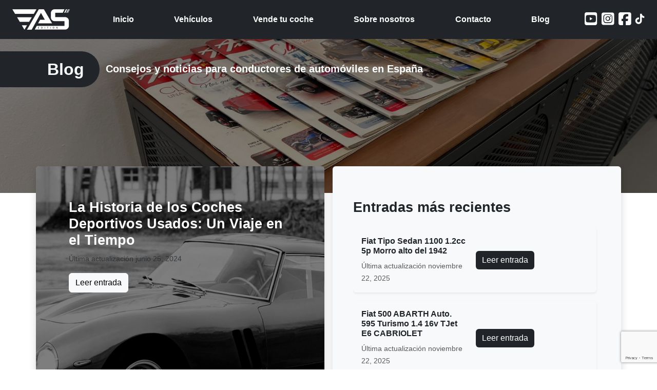

--- FILE ---
content_type: text/html; charset=UTF-8
request_url: https://www.autoselectedition.com/marca/fiat/
body_size: 13350
content:
<!DOCTYPE html>
<html lang="es">
<head>
    <meta charset="UTF-8">
    <meta name="viewport" content="width=device-width, initial-scale=1.0">
    <link rel="stylesheet" href="https://unpkg.com/aos@next/dist/aos.css" />

    <link rel="preconnect" href="https://fonts.googleapis.com">
    <link rel="preconnect" href="https://fonts.gstatic.com" crossorigin>
    <link href="https://fonts.googleapis.com/css2?family=Inter:wght@100..900&family=Permanent+Marker&family=Rock+Salt&display=swap" rel="stylesheet">
    <meta name='robots' content='index, follow, max-image-preview:large, max-snippet:-1, max-video-preview:-1' />

	<!-- This site is optimized with the Yoast SEO plugin v25.9 - https://yoast.com/wordpress/plugins/seo/ -->
	<title>Fiat de ocasión en Girona - Auto Select Edition</title>
	<link rel="canonical" href="https://www.autoselectedition.com/marca/fiat/" />
	<meta property="og:locale" content="es_ES" />
	<meta property="og:type" content="article" />
	<meta property="og:title" content="Fiat de ocasión en Girona - Auto Select Edition" />
	<meta property="og:url" content="https://www.autoselectedition.com/marca/fiat/" />
	<meta property="og:site_name" content="Auto Select Edition" />
	<meta name="twitter:card" content="summary_large_image" />
	<script type="application/ld+json" class="yoast-schema-graph">{"@context":"https://schema.org","@graph":[{"@type":"CollectionPage","@id":"https://www.autoselectedition.com/marca/fiat/","url":"https://www.autoselectedition.com/marca/fiat/","name":"Fiat de ocasión en Girona - Auto Select Edition","isPartOf":{"@id":"https://www.autoselectedition.com/#website"},"breadcrumb":{"@id":"https://www.autoselectedition.com/marca/fiat/#breadcrumb"},"inLanguage":"es"},{"@type":"BreadcrumbList","@id":"https://www.autoselectedition.com/marca/fiat/#breadcrumb","itemListElement":[{"@type":"ListItem","position":1,"name":"Portada","item":"https://www.autoselectedition.com/"},{"@type":"ListItem","position":2,"name":"Fiat"}]},{"@type":"WebSite","@id":"https://www.autoselectedition.com/#website","url":"https://www.autoselectedition.com/","name":"Auto Select Edition","description":"","publisher":{"@id":"https://www.autoselectedition.com/#organization"},"potentialAction":[{"@type":"SearchAction","target":{"@type":"EntryPoint","urlTemplate":"https://www.autoselectedition.com/?s={search_term_string}"},"query-input":{"@type":"PropertyValueSpecification","valueRequired":true,"valueName":"search_term_string"}}],"inLanguage":"es"},{"@type":"Organization","@id":"https://www.autoselectedition.com/#organization","name":"Auto Select Edition","url":"https://www.autoselectedition.com/","logo":{"@type":"ImageObject","inLanguage":"es","@id":"https://www.autoselectedition.com/#/schema/logo/image/","url":"https://www.autoselectedition.com/wp-content/uploads/2024/05/Mesa-de-trabajo-1.png","contentUrl":"https://www.autoselectedition.com/wp-content/uploads/2024/05/Mesa-de-trabajo-1.png","width":231,"height":101,"caption":"Auto Select Edition"},"image":{"@id":"https://www.autoselectedition.com/#/schema/logo/image/"},"sameAs":["https://www.facebook.com/autoselectedition","https://www.tiktok.com/@autoselectedition","https://www.youtube.com/channel/UC6wBHDF4YjEshBXe-3VD0zQ","https://www.instagram.com/autoselectedition"]}]}</script>
	<!-- / Yoast SEO plugin. -->


<link rel='dns-prefetch' href='//www.autoselectedition.com' />
<link rel='dns-prefetch' href='//unpkg.com' />
<link rel='dns-prefetch' href='//use.fontawesome.com' />
<link rel="alternate" type="application/rss+xml" title="Auto Select Edition &raquo; Fiat Marca Feed" href="https://www.autoselectedition.com/marca/fiat/feed/" />
<style id='wp-img-auto-sizes-contain-inline-css' type='text/css'>
img:is([sizes=auto i],[sizes^="auto," i]){contain-intrinsic-size:3000px 1500px}
/*# sourceURL=wp-img-auto-sizes-contain-inline-css */
</style>

<style id='wp-emoji-styles-inline-css' type='text/css'>

	img.wp-smiley, img.emoji {
		display: inline !important;
		border: none !important;
		box-shadow: none !important;
		height: 1em !important;
		width: 1em !important;
		margin: 0 0.07em !important;
		vertical-align: -0.1em !important;
		background: none !important;
		padding: 0 !important;
	}
/*# sourceURL=wp-emoji-styles-inline-css */
</style>
<link rel='stylesheet' id='wp-block-library-css' href='https://www.autoselectedition.com/wp-includes/css/dist/block-library/style.min.css?ver=6.9' type='text/css' media='all' />
<style id='global-styles-inline-css' type='text/css'>
:root{--wp--preset--aspect-ratio--square: 1;--wp--preset--aspect-ratio--4-3: 4/3;--wp--preset--aspect-ratio--3-4: 3/4;--wp--preset--aspect-ratio--3-2: 3/2;--wp--preset--aspect-ratio--2-3: 2/3;--wp--preset--aspect-ratio--16-9: 16/9;--wp--preset--aspect-ratio--9-16: 9/16;--wp--preset--color--black: #000000;--wp--preset--color--cyan-bluish-gray: #abb8c3;--wp--preset--color--white: #ffffff;--wp--preset--color--pale-pink: #f78da7;--wp--preset--color--vivid-red: #cf2e2e;--wp--preset--color--luminous-vivid-orange: #ff6900;--wp--preset--color--luminous-vivid-amber: #fcb900;--wp--preset--color--light-green-cyan: #7bdcb5;--wp--preset--color--vivid-green-cyan: #00d084;--wp--preset--color--pale-cyan-blue: #8ed1fc;--wp--preset--color--vivid-cyan-blue: #0693e3;--wp--preset--color--vivid-purple: #9b51e0;--wp--preset--gradient--vivid-cyan-blue-to-vivid-purple: linear-gradient(135deg,rgb(6,147,227) 0%,rgb(155,81,224) 100%);--wp--preset--gradient--light-green-cyan-to-vivid-green-cyan: linear-gradient(135deg,rgb(122,220,180) 0%,rgb(0,208,130) 100%);--wp--preset--gradient--luminous-vivid-amber-to-luminous-vivid-orange: linear-gradient(135deg,rgb(252,185,0) 0%,rgb(255,105,0) 100%);--wp--preset--gradient--luminous-vivid-orange-to-vivid-red: linear-gradient(135deg,rgb(255,105,0) 0%,rgb(207,46,46) 100%);--wp--preset--gradient--very-light-gray-to-cyan-bluish-gray: linear-gradient(135deg,rgb(238,238,238) 0%,rgb(169,184,195) 100%);--wp--preset--gradient--cool-to-warm-spectrum: linear-gradient(135deg,rgb(74,234,220) 0%,rgb(151,120,209) 20%,rgb(207,42,186) 40%,rgb(238,44,130) 60%,rgb(251,105,98) 80%,rgb(254,248,76) 100%);--wp--preset--gradient--blush-light-purple: linear-gradient(135deg,rgb(255,206,236) 0%,rgb(152,150,240) 100%);--wp--preset--gradient--blush-bordeaux: linear-gradient(135deg,rgb(254,205,165) 0%,rgb(254,45,45) 50%,rgb(107,0,62) 100%);--wp--preset--gradient--luminous-dusk: linear-gradient(135deg,rgb(255,203,112) 0%,rgb(199,81,192) 50%,rgb(65,88,208) 100%);--wp--preset--gradient--pale-ocean: linear-gradient(135deg,rgb(255,245,203) 0%,rgb(182,227,212) 50%,rgb(51,167,181) 100%);--wp--preset--gradient--electric-grass: linear-gradient(135deg,rgb(202,248,128) 0%,rgb(113,206,126) 100%);--wp--preset--gradient--midnight: linear-gradient(135deg,rgb(2,3,129) 0%,rgb(40,116,252) 100%);--wp--preset--font-size--small: 13px;--wp--preset--font-size--medium: 20px;--wp--preset--font-size--large: 36px;--wp--preset--font-size--x-large: 42px;--wp--preset--spacing--20: 0.44rem;--wp--preset--spacing--30: 0.67rem;--wp--preset--spacing--40: 1rem;--wp--preset--spacing--50: 1.5rem;--wp--preset--spacing--60: 2.25rem;--wp--preset--spacing--70: 3.38rem;--wp--preset--spacing--80: 5.06rem;--wp--preset--shadow--natural: 6px 6px 9px rgba(0, 0, 0, 0.2);--wp--preset--shadow--deep: 12px 12px 50px rgba(0, 0, 0, 0.4);--wp--preset--shadow--sharp: 6px 6px 0px rgba(0, 0, 0, 0.2);--wp--preset--shadow--outlined: 6px 6px 0px -3px rgb(255, 255, 255), 6px 6px rgb(0, 0, 0);--wp--preset--shadow--crisp: 6px 6px 0px rgb(0, 0, 0);}:where(.is-layout-flex){gap: 0.5em;}:where(.is-layout-grid){gap: 0.5em;}body .is-layout-flex{display: flex;}.is-layout-flex{flex-wrap: wrap;align-items: center;}.is-layout-flex > :is(*, div){margin: 0;}body .is-layout-grid{display: grid;}.is-layout-grid > :is(*, div){margin: 0;}:where(.wp-block-columns.is-layout-flex){gap: 2em;}:where(.wp-block-columns.is-layout-grid){gap: 2em;}:where(.wp-block-post-template.is-layout-flex){gap: 1.25em;}:where(.wp-block-post-template.is-layout-grid){gap: 1.25em;}.has-black-color{color: var(--wp--preset--color--black) !important;}.has-cyan-bluish-gray-color{color: var(--wp--preset--color--cyan-bluish-gray) !important;}.has-white-color{color: var(--wp--preset--color--white) !important;}.has-pale-pink-color{color: var(--wp--preset--color--pale-pink) !important;}.has-vivid-red-color{color: var(--wp--preset--color--vivid-red) !important;}.has-luminous-vivid-orange-color{color: var(--wp--preset--color--luminous-vivid-orange) !important;}.has-luminous-vivid-amber-color{color: var(--wp--preset--color--luminous-vivid-amber) !important;}.has-light-green-cyan-color{color: var(--wp--preset--color--light-green-cyan) !important;}.has-vivid-green-cyan-color{color: var(--wp--preset--color--vivid-green-cyan) !important;}.has-pale-cyan-blue-color{color: var(--wp--preset--color--pale-cyan-blue) !important;}.has-vivid-cyan-blue-color{color: var(--wp--preset--color--vivid-cyan-blue) !important;}.has-vivid-purple-color{color: var(--wp--preset--color--vivid-purple) !important;}.has-black-background-color{background-color: var(--wp--preset--color--black) !important;}.has-cyan-bluish-gray-background-color{background-color: var(--wp--preset--color--cyan-bluish-gray) !important;}.has-white-background-color{background-color: var(--wp--preset--color--white) !important;}.has-pale-pink-background-color{background-color: var(--wp--preset--color--pale-pink) !important;}.has-vivid-red-background-color{background-color: var(--wp--preset--color--vivid-red) !important;}.has-luminous-vivid-orange-background-color{background-color: var(--wp--preset--color--luminous-vivid-orange) !important;}.has-luminous-vivid-amber-background-color{background-color: var(--wp--preset--color--luminous-vivid-amber) !important;}.has-light-green-cyan-background-color{background-color: var(--wp--preset--color--light-green-cyan) !important;}.has-vivid-green-cyan-background-color{background-color: var(--wp--preset--color--vivid-green-cyan) !important;}.has-pale-cyan-blue-background-color{background-color: var(--wp--preset--color--pale-cyan-blue) !important;}.has-vivid-cyan-blue-background-color{background-color: var(--wp--preset--color--vivid-cyan-blue) !important;}.has-vivid-purple-background-color{background-color: var(--wp--preset--color--vivid-purple) !important;}.has-black-border-color{border-color: var(--wp--preset--color--black) !important;}.has-cyan-bluish-gray-border-color{border-color: var(--wp--preset--color--cyan-bluish-gray) !important;}.has-white-border-color{border-color: var(--wp--preset--color--white) !important;}.has-pale-pink-border-color{border-color: var(--wp--preset--color--pale-pink) !important;}.has-vivid-red-border-color{border-color: var(--wp--preset--color--vivid-red) !important;}.has-luminous-vivid-orange-border-color{border-color: var(--wp--preset--color--luminous-vivid-orange) !important;}.has-luminous-vivid-amber-border-color{border-color: var(--wp--preset--color--luminous-vivid-amber) !important;}.has-light-green-cyan-border-color{border-color: var(--wp--preset--color--light-green-cyan) !important;}.has-vivid-green-cyan-border-color{border-color: var(--wp--preset--color--vivid-green-cyan) !important;}.has-pale-cyan-blue-border-color{border-color: var(--wp--preset--color--pale-cyan-blue) !important;}.has-vivid-cyan-blue-border-color{border-color: var(--wp--preset--color--vivid-cyan-blue) !important;}.has-vivid-purple-border-color{border-color: var(--wp--preset--color--vivid-purple) !important;}.has-vivid-cyan-blue-to-vivid-purple-gradient-background{background: var(--wp--preset--gradient--vivid-cyan-blue-to-vivid-purple) !important;}.has-light-green-cyan-to-vivid-green-cyan-gradient-background{background: var(--wp--preset--gradient--light-green-cyan-to-vivid-green-cyan) !important;}.has-luminous-vivid-amber-to-luminous-vivid-orange-gradient-background{background: var(--wp--preset--gradient--luminous-vivid-amber-to-luminous-vivid-orange) !important;}.has-luminous-vivid-orange-to-vivid-red-gradient-background{background: var(--wp--preset--gradient--luminous-vivid-orange-to-vivid-red) !important;}.has-very-light-gray-to-cyan-bluish-gray-gradient-background{background: var(--wp--preset--gradient--very-light-gray-to-cyan-bluish-gray) !important;}.has-cool-to-warm-spectrum-gradient-background{background: var(--wp--preset--gradient--cool-to-warm-spectrum) !important;}.has-blush-light-purple-gradient-background{background: var(--wp--preset--gradient--blush-light-purple) !important;}.has-blush-bordeaux-gradient-background{background: var(--wp--preset--gradient--blush-bordeaux) !important;}.has-luminous-dusk-gradient-background{background: var(--wp--preset--gradient--luminous-dusk) !important;}.has-pale-ocean-gradient-background{background: var(--wp--preset--gradient--pale-ocean) !important;}.has-electric-grass-gradient-background{background: var(--wp--preset--gradient--electric-grass) !important;}.has-midnight-gradient-background{background: var(--wp--preset--gradient--midnight) !important;}.has-small-font-size{font-size: var(--wp--preset--font-size--small) !important;}.has-medium-font-size{font-size: var(--wp--preset--font-size--medium) !important;}.has-large-font-size{font-size: var(--wp--preset--font-size--large) !important;}.has-x-large-font-size{font-size: var(--wp--preset--font-size--x-large) !important;}
/*# sourceURL=global-styles-inline-css */
</style>

<style id='classic-theme-styles-inline-css' type='text/css'>
/*! This file is auto-generated */
.wp-block-button__link{color:#fff;background-color:#32373c;border-radius:9999px;box-shadow:none;text-decoration:none;padding:calc(.667em + 2px) calc(1.333em + 2px);font-size:1.125em}.wp-block-file__button{background:#32373c;color:#fff;text-decoration:none}
/*# sourceURL=/wp-includes/css/classic-themes.min.css */
</style>
<style id='font-awesome-svg-styles-default-inline-css' type='text/css'>
.svg-inline--fa {
  display: inline-block;
  height: 1em;
  overflow: visible;
  vertical-align: -.125em;
}
/*# sourceURL=font-awesome-svg-styles-default-inline-css */
</style>
<link rel='stylesheet' id='font-awesome-svg-styles-css' href='https://www.autoselectedition.com/wp-content/uploads/font-awesome/v6.5.2/css/svg-with-js.css' type='text/css' media='all' />
<style id='font-awesome-svg-styles-inline-css' type='text/css'>
   .wp-block-font-awesome-icon svg::before,
   .wp-rich-text-font-awesome-icon svg::before {content: unset;}
/*# sourceURL=font-awesome-svg-styles-inline-css */
</style>
<link rel='stylesheet' id='contact-form-7-css' href='https://www.autoselectedition.com/wp-content/plugins/contact-form-7/includes/css/styles.css?ver=6.0' type='text/css' media='all' />
<link rel='stylesheet' id='bootstrap-css' href='https://www.autoselectedition.com/wp-content/themes/concesionarios/css/bootstrap.min.css?ver=6.9' type='text/css' media='all' />
<link rel='stylesheet' id='main-css' href='https://www.autoselectedition.com/wp-content/themes/concesionarios/css/main.css?ver=6.9' type='text/css' media='all' />
<link rel='stylesheet' id='swiper-css' href='https://unpkg.com/swiper/swiper-bundle.min.css' type='text/css' media='all' />
<link rel='stylesheet' id='font-awesome-official-css' href='https://use.fontawesome.com/releases/v6.5.2/css/all.css' type='text/css' media='all' integrity="sha384-PPIZEGYM1v8zp5Py7UjFb79S58UeqCL9pYVnVPURKEqvioPROaVAJKKLzvH2rDnI" crossorigin="anonymous" />
<link rel='stylesheet' id='font-awesome-official-v4shim-css' href='https://use.fontawesome.com/releases/v6.5.2/css/v4-shims.css' type='text/css' media='all' integrity="sha384-XyvK/kKwgVW+fuRkusfLgfhAMuaxLPSOY8W7wj8tUkf0Nr2WGHniPmpdu+cmPS5n" crossorigin="anonymous" />
<link rel='stylesheet' id='wpc-filter-everything-css' href='https://www.autoselectedition.com/wp-content/plugins/filter-everything/assets/css/filter-everything.min.css?ver=1.9.1' type='text/css' media='all' />
<link rel='stylesheet' id='wpc-filter-everything-custom-css' href='https://www.autoselectedition.com/wp-content/uploads/cache/filter-everything/aaac57c17ece082e0027d600067e3e4c.css?ver=6.9' type='text/css' media='all' />
<script type="text/javascript" src="https://www.autoselectedition.com/wp-includes/js/jquery/jquery.min.js?ver=3.7.1" id="jquery-core-js"></script>
<script type="text/javascript" src="https://www.autoselectedition.com/wp-includes/js/jquery/jquery-migrate.min.js?ver=3.4.1" id="jquery-migrate-js"></script>
<script type="text/javascript" src="https://www.autoselectedition.com/wp-content/plugins/filter-everything/assets/js/select2/select2.min.js?ver=4.1.0" id="select2-js"></script>
<link rel="https://api.w.org/" href="https://www.autoselectedition.com/wp-json/" /><link rel="alternate" title="JSON" type="application/json" href="https://www.autoselectedition.com/wp-json/wp/v2/marca/774" /><link rel="EditURI" type="application/rsd+xml" title="RSD" href="https://www.autoselectedition.com/xmlrpc.php?rsd" />
<meta name="generator" content="WordPress 6.9" />
<style type="text/css" id="filter-everything-inline-css">.wpc-orderby-select{width:100%}.wpc-filters-open-button-container{display:none}.wpc-debug-message{padding:16px;font-size:14px;border:1px dashed #ccc;margin-bottom:20px}.wpc-debug-title{visibility:hidden}.wpc-button-inner,.wpc-chip-content{display:flex;align-items:center}.wpc-icon-html-wrapper{position:relative;margin-right:10px;top:2px}.wpc-icon-html-wrapper span{display:block;height:1px;width:18px;border-radius:3px;background:#2c2d33;margin-bottom:4px;position:relative}span.wpc-icon-line-1:after,span.wpc-icon-line-2:after,span.wpc-icon-line-3:after{content:"";display:block;width:3px;height:3px;border:1px solid #2c2d33;background-color:#fff;position:absolute;top:-2px;box-sizing:content-box}span.wpc-icon-line-3:after{border-radius:50%;left:2px}span.wpc-icon-line-1:after{border-radius:50%;left:5px}span.wpc-icon-line-2:after{border-radius:50%;left:12px}body .wpc-filters-open-button-container a.wpc-filters-open-widget,body .wpc-filters-open-button-container a.wpc-open-close-filters-button{display:inline-block;text-align:left;border:1px solid #2c2d33;border-radius:2px;line-height:1.5;padding:7px 12px;background-color:transparent;color:#2c2d33;box-sizing:border-box;text-decoration:none!important;font-weight:400;transition:none;position:relative}@media screen and (max-width:768px){.wpc_show_bottom_widget .wpc-filters-open-button-container,.wpc_show_open_close_button .wpc-filters-open-button-container{display:block}.wpc_show_bottom_widget .wpc-filters-open-button-container{margin-top:1em;margin-bottom:1em}}</style>
<link rel="icon" href="https://www.autoselectedition.com/wp-content/uploads/2024/05/cropped-favicon-32x32.jpg" sizes="32x32" />
<link rel="icon" href="https://www.autoselectedition.com/wp-content/uploads/2024/05/cropped-favicon-192x192.jpg" sizes="192x192" />
<link rel="apple-touch-icon" href="https://www.autoselectedition.com/wp-content/uploads/2024/05/cropped-favicon-180x180.jpg" />
<meta name="msapplication-TileImage" content="https://www.autoselectedition.com/wp-content/uploads/2024/05/cropped-favicon-270x270.jpg" />
        <!-- Google tag (gtag.js) -->
    <script async src="https://www.googletagmanager.com/gtag/js?id=G-ST67DZBZM9"></script>
    <script>
    window.dataLayer = window.dataLayer || [];
    function gtag(){dataLayer.push(arguments);}
    gtag('js', new Date());

    gtag('config', 'G-ST67DZBZM9');
    </script>
<link rel='stylesheet' id='select2-css' href='https://www.autoselectedition.com/wp-content/plugins/filter-everything/assets/css/select2/select2.min.css?ver=4.1.0' type='text/css' media='all' />
<link rel='stylesheet' id='joinchat-css' href='https://www.autoselectedition.com/wp-content/plugins/creame-whatsapp-me/public/css/joinchat-btn.min.css?ver=6.0.7' type='text/css' media='all' />
<style id='joinchat-inline-css' type='text/css'>
.joinchat{--ch:0;--cs:100%;--cl:2%;--bw:1}
/*# sourceURL=joinchat-inline-css */
</style>
</head>
<body>
<div class="main-container">
<header>
    <nav class="navbar navbar-expand-lg navbar-dark bg-dark py-3 py-sm-3 py-lg-0">
        <div class="container-fluid d-flex justify-content-between px-4">

            <div class="navbar-brand">
                <a href="https://www.autoselectedition.com/" class="custom-logo-link" rel="home"><img width="112" height="40" src="https://www.autoselectedition.com/wp-content/uploads/2024/04/cropped-cropped-logo-white-e1713457363558.png" class="custom-logo" alt="Logo de Auto Select Edition" decoding="async" /></a>            </div>

            <button class="navbar-toggler border-0" type="button" data-bs-toggle="collapse" data-bs-target="#navbarNavDropdown" aria-controls="navbarNavDropdown" aria-expanded="false" aria-label="Toggle navigation">
                <span class="navbar-toggler-icon"></span>
            </button>

            <div class="collapse navbar-collapse" id="navbarNavDropdown">
                <div class="menu-principal mx-auto">
                    <ul id="menu-top-bar" class="navbar-nav" itemscope itemtype="http://www.schema.org/SiteNavigationElement"><li  id="menu-item-18" class="menu-item menu-item-type-post_type menu-item-object-page menu-item-home menu-item-18 nav-item"><a itemprop="url" href="https://www.autoselectedition.com/" class="nav-link"><span itemprop="name">Inicio</span></a></li>
<li  id="menu-item-1589" class="menu-item menu-item-type-post_type menu-item-object-page menu-item-1589 nav-item"><a itemprop="url" href="https://www.autoselectedition.com/vehiculos/" class="nav-link"><span itemprop="name">Vehículos</span></a></li>
<li  id="menu-item-29" class="menu-item menu-item-type-post_type menu-item-object-page menu-item-29 nav-item"><a itemprop="url" href="https://www.autoselectedition.com/vende-tu-coche/" class="nav-link"><span itemprop="name">Vende tu coche</span></a></li>
<li  id="menu-item-19" class="menu-item menu-item-type-post_type menu-item-object-page menu-item-19 nav-item"><a itemprop="url" href="https://www.autoselectedition.com/sobre-nosotros/" class="nav-link"><span itemprop="name">Sobre nosotros</span></a></li>
<li  id="menu-item-30" class="menu-item menu-item-type-post_type menu-item-object-page menu-item-30 nav-item"><a itemprop="url" href="https://www.autoselectedition.com/contacto/" class="nav-link"><span itemprop="name">Contacto</span></a></li>
<li  id="menu-item-1217" class="menu-item menu-item-type-post_type menu-item-object-page current_page_parent menu-item-1217 nav-item"><a itemprop="url" href="https://www.autoselectedition.com/blog/" class="nav-link"><span itemprop="name">Blog</span></a></li>
</ul>                </div>
                <div class="menu-social">
                    <ul id="menu-social-links" class="navbar-nav navbar-social" itemscope itemtype="http://www.schema.org/SiteNavigationElement"><li id="menu-item-42" class="social-icon menu-item menu-item-type-custom menu-item-object-custom menu-item-42"><a href="https://www.youtube.com/channel/UC6wBHDF4YjEshBXe-3VD0zQ"><i class="fa-brands fa-square-youtube fs-3 text-white" aria-label="YouTube"></i></a></li>
<li id="menu-item-47" class="social-icon menu-item menu-item-type-custom menu-item-object-custom menu-item-47"><a href="https://www.instagram.com/autoselectedition?igsh=MWs2bHZidGszcWZiag=="><i class="fa-brands fa-square-instagram fs-3 text-white" aria-label="Instagram"></i></a></li>
<li id="menu-item-1672" class="menu-item menu-item-type-custom menu-item-object-custom menu-item-1672"><a href="https://www.google.com/url?sa=t&#038;source=web&#038;rct=j&#038;opi=89978449&#038;url=https://www.facebook.com/autoselectedition/%3Flocale%3Dbe_BY&#038;ved=2ahUKEwijw6TpjvyFAxWCUaQEHUhtDnwQFnoECA8QAQ&#038;usg=AOvVaw1mtDqK48phRBpKv33CYwtN"><i class="fa-brands fa-square-facebook fs-3 text-white" aria-label="Facebook"></i></a></li>
<li id="menu-item-1437" class="menu-item menu-item-type-custom menu-item-object-custom menu-item-1437"><a href="https://www.tiktok.com/@autoselectedition?_t=8linAL1gLRY&#038;_r=1"><i class="fa-brands fa-tiktok fs-5 text-white mt-1" aria-label="TikTok"></i></a></li>
</ul>                </div>
            </div>
        </div>
    </nav>

        <div class="container-fluid p-0 pt-4 banner-header" style="margin-bottom: -100px; background-image: url('https://www.autoselectedition.com/wp-content/uploads/2025/04/WhatsApp-Image-2025-04-06-at-00.33.50.jpeg'); background-size: cover; background-position: center;">
        <div class="row d-flex align-items-center">
        <div class="col-md-auto encabezado-banner-header-l bg-dark">
            <h1 class="text-light my-0 fs-2 ps-4">
                Blog            </h1>
        </div>
        <div class="col-md-auto d-none d-lg-block ml-4 w-auto" style="z-index: 2;">
            <h2 class="text-white fs-5 d-inline-flex m-0 w-auto">
                Consejos y noticias para conductores de automóviles en España            </h2>
        </div>
    </div>

    </div>
</header>


<div class="container my-5">
    <div class="row d-flex justify-content-between">

                    <div class="col-12 col-xl-6 pe-xl-2 p-0">
                <div class="card h-100 bg-dark text-white" style="position: relative; overflow: hidden; background-image: url('https://www.autoselectedition.com/wp-content/uploads/2024/07/coches-deportivos-bellos-2679005.jpg-scaled.webp'); background-size: cover; background-position: center;">
                    <div class="card-overlay" style="position: absolute; top: 0; right: 0; bottom: 0; left: 0; background-color: rgba(0, 0, 0, 0.5); z-index: 1;"></div>
                    <div class="card-body text-white" style="position: relative; z-index: 2;">
                        <h3 class="card-title">La Historia de los Coches Deportivos Usados: Un Viaje en el Tiempo</h3>
                        <p class="card-text"><small class="text-muted">Última actualización junio 25, 2024</small></p>
                        <a href="https://www.autoselectedition.com/la-historia-de-los-coches-deportivos-usados/" class="btn btn-light">Leer entrada</a>
                    </div>
                </div>
            </div>

        
        
        <div class="col-12 col-xl-6 ps-xl-2 p-0 mt-4 mt-xl-0">
            <div class="card px-4 pt-5">
                <div class="card-body">

                    <h3 class="card-title mb-4">Entradas más recientes</h3>
                    <div class="overflow-scroll pe-2" style="height: 450px;">

                                            
                        <div class="card mb-3 overflow-hidden p-0 shadow-sm">
                            <div class="row g-0">
                                                                <div class="col-md-6 d-flex align-items-center">
                                    <div class="card-body">
                                        <h5 class="card-title fs-6 fw-bold">Fiat Tipo Sedan 1100 1.2cc 5p Morro alto del 1942</h5>
                                        <p class="card-text"><small class="text-muted">Última actualización noviembre 22, 2025</small></p>
                                    </div>
                                </div>
                                <div class="col-md-3 d-flex align-items-center justify-content-center">
                                    <a href="https://www.autoselectedition.com/vehiculos/11045/" class="btn btn-secondary">Leer entrada</a>
                                </div>
                            </div>
                        </div>

                                            
                        <div class="card mb-3 overflow-hidden p-0 shadow-sm">
                            <div class="row g-0">
                                                                <div class="col-md-6 d-flex align-items-center">
                                    <div class="card-body">
                                        <h5 class="card-title fs-6 fw-bold">Fiat 500 ABARTH Auto. 595 Turismo 1.4 16v TJet E6 CABRIOLET</h5>
                                        <p class="card-text"><small class="text-muted">Última actualización noviembre 22, 2025</small></p>
                                    </div>
                                </div>
                                <div class="col-md-3 d-flex align-items-center justify-content-center">
                                    <a href="https://www.autoselectedition.com/vehiculos/11040/" class="btn btn-secondary">Leer entrada</a>
                                </div>
                            </div>
                        </div>

                                            
                        <div class="card mb-3 overflow-hidden p-0 shadow-sm">
                            <div class="row g-0">
                                                                <div class="col-md-6 d-flex align-items-center">
                                    <div class="card-body">
                                        <h5 class="card-title fs-6 fw-bold">Fiat 500 Icon Hb 190km 70kW (95CV)</h5>
                                        <p class="card-text"><small class="text-muted">Última actualización noviembre 22, 2025</small></p>
                                    </div>
                                </div>
                                <div class="col-md-3 d-flex align-items-center justify-content-center">
                                    <a href="https://www.autoselectedition.com/vehiculos/11041/" class="btn btn-secondary">Leer entrada</a>
                                </div>
                            </div>
                        </div>

                                            
                        <div class="card mb-3 overflow-hidden p-0 shadow-sm">
                            <div class="row g-0">
                                                                <div class="col-md-6 d-flex align-items-center">
                                    <div class="card-body">
                                        <h5 class="card-title fs-6 fw-bold">Fiat 500 Sport 1.0 Hybrid 51KW (70 CV)</h5>
                                        <p class="card-text"><small class="text-muted">Última actualización noviembre 22, 2025</small></p>
                                    </div>
                                </div>
                                <div class="col-md-3 d-flex align-items-center justify-content-center">
                                    <a href="https://www.autoselectedition.com/vehiculos/11042/" class="btn btn-secondary">Leer entrada</a>
                                </div>
                            </div>
                        </div>

                                            
                        <div class="card mb-3 overflow-hidden p-0 shadow-sm">
                            <div class="row g-0">
                                                                <div class="col-md-6 d-flex align-items-center">
                                    <div class="card-body">
                                        <h5 class="card-title fs-6 fw-bold">Fiat Punto 1.2 Active E4 Evo 5cv 3p</h5>
                                        <p class="card-text"><small class="text-muted">Última actualización noviembre 22, 2025</small></p>
                                    </div>
                                </div>
                                <div class="col-md-3 d-flex align-items-center justify-content-center">
                                    <a href="https://www.autoselectedition.com/vehiculos/11044/" class="btn btn-secondary">Leer entrada</a>
                                </div>
                            </div>
                        </div>

                                            
                        <div class="card mb-3 overflow-hidden p-0 shadow-sm">
                            <div class="row g-0">
                                                                <div class="col-md-6 d-flex align-items-center">
                                    <div class="card-body">
                                        <h5 class="card-title fs-6 fw-bold">Fiat 500 1.2 8v 69cv Lounge</h5>
                                        <p class="card-text"><small class="text-muted">Última actualización noviembre 22, 2025</small></p>
                                    </div>
                                </div>
                                <div class="col-md-3 d-flex align-items-center justify-content-center">
                                    <a href="https://www.autoselectedition.com/vehiculos/11039/" class="btn btn-secondary">Leer entrada</a>
                                </div>
                            </div>
                        </div>

                                            </div>
                </div>
            </div>
        </div>
    </div>
</div>

<div class="d-inline-flex mb-4 d-flex encabezado-banner-header-l bg-dark justify-content-center shadow"><h3 class="text-white m-0">Últimos artículos</h3></div>
<div class="container position-relative" style="z-index:0;">
    <div class="row">
                    <div class="col-lg-4 col-12 mb-4 mb-lg-0">
                <div class="card p-0 h-100">
                                            <img src="https://www.autoselectedition.com/wp-content/uploads/2024/07/coches-deportivos-bellos-2679005.jpg-scaled.webp" class="card-img-top" alt="La Historia de los Coches Deportivos Usados: Un Viaje en el Tiempo">
                                        <div class="card-body p-4">
                        <h5 class="card-title fw-bold">La Historia de los Coches Deportivos Usados: Un Viaje en el Tiempo</h5>
                        <p class="card-text"><p>Introducción Los coches deportivos siempre han capturado la imaginación de los entusiastas del automóvil. Con su diseño elegante, velocidad impresionante y rendimiento superior, estos vehículos son sinónimo de pasión por la conducción. Sin embargo, muchos aficionados optan por comprar coches deportivos usados debido a su valor y accesibilidad. En este artículo, exploraremos la fascinante historia [&hellip;]</p>
</p>
                        <a href="https://www.autoselectedition.com/la-historia-de-los-coches-deportivos-usados/" class="btn btn-secondary">Leer más</a>
                    </div>
                </div>
            </div>
                    <div class="col-lg-4 col-12 mb-4 mb-lg-0">
                <div class="card p-0 h-100">
                                            <img src="https://www.autoselectedition.com/wp-content/uploads/2024/07/2400x1600-todo-lo-que-debes-saber-para-financiar-tu-coche.jpg.img_.2400.1621953031167.jpg" class="card-img-top" alt="Guía Completa para Financiar tu Coche Usado en Palafrugell y Figueres">
                                        <div class="card-body p-4">
                        <h5 class="card-title fw-bold">Guía Completa para Financiar tu Coche Usado en Palafrugell y Figueres</h5>
                        <p class="card-text"><p>Introducción Comprar un coche usado puede ser una excelente opción para aquellos que buscan ahorrar dinero y aún obtener un vehículo de calidad. Sin embargo, la financiación de un coche usado puede parecer un proceso complicado. En esta guía, te proporcionaremos toda la información que necesitas para financiar tu coche usado en Palafrugell y Figueres, [&hellip;]</p>
</p>
                        <a href="https://www.autoselectedition.com/guia-completa-para-financiar-tu-coche/" class="btn btn-secondary">Leer más</a>
                    </div>
                </div>
            </div>
                    <div class="col-lg-4 col-12 mb-4 mb-lg-0">
                <div class="card p-0 h-100">
                                            <img src="https://www.autoselectedition.com/wp-content/uploads/2024/07/2018_06_12_seatalhambra_2.jpg" class="card-img-top" alt="Características Clave que Debes Buscar en un Coche Familiar de Segunda Mano">
                                        <div class="card-body p-4">
                        <h5 class="card-title fw-bold">Características Clave que Debes Buscar en un Coche Familiar de Segunda Mano</h5>
                        <p class="card-text"><p>Introducción Elegir un coche de segunda mano para tu familia puede ser una tarea emocionante pero también desafiante. Es crucial asegurarte de que el vehículo elegido cumpla con todas las necesidades y expectativas de seguridad, espacio y confort de tu familia. En este artículo, exploraremos las características clave que debes buscar en un coche de [&hellip;]</p>
</p>
                        <a href="https://www.autoselectedition.com/caracteristicas-clave-que-debes-buscar-en-un-coche-familiar/" class="btn btn-secondary">Leer más</a>
                    </div>
                </div>
            </div>
            </div>
</div>

<footer class="footer text-white">
    <div class="container">
        <div class="row justify-content-between mb-5">
            <!-- Menú principal -->
            <div class="col-xl col-lg col-md-6 col-sm-12 col-12 mt-4 text-center text-md-start">
                <h5 class="mb-3 border-bottom pb-2 border-white"><strong>Páginas</strong></h5>
                <ul id="menu-top-bar-1" class="list-unstyled d-block" itemscope itemtype="http://www.schema.org/SiteNavigationElement"><li class="menu-item menu-item-type-post_type menu-item-object-page menu-item-home menu-item-18"><a href="https://www.autoselectedition.com/">Inicio</a></li>
<li class="menu-item menu-item-type-post_type menu-item-object-page menu-item-1589"><a href="https://www.autoselectedition.com/vehiculos/">Vehículos</a></li>
<li class="menu-item menu-item-type-post_type menu-item-object-page menu-item-29"><a href="https://www.autoselectedition.com/vende-tu-coche/">Vende tu coche</a></li>
<li class="menu-item menu-item-type-post_type menu-item-object-page menu-item-19"><a href="https://www.autoselectedition.com/sobre-nosotros/">Sobre nosotros</a></li>
<li class="menu-item menu-item-type-post_type menu-item-object-page menu-item-30"><a href="https://www.autoselectedition.com/contacto/">Contacto</a></li>
<li class="menu-item menu-item-type-post_type menu-item-object-page current_page_parent menu-item-1217"><a href="https://www.autoselectedition.com/blog/">Blog</a></li>
</ul>                <style>
                .footer .list-unstyled li {
                    display: block;
                    margin-bottom: 10px;
                }
                .footer .list-inline li {
                    display: inline-block;
                    margin-right: 10px;
                }
                </style>
            </div>

            <!-- Menú del footer -->
            <div class="col-xl col-lg col-md-6 col-sm-12 col-12 mt-4 text-center text-md-start">
                <h5 class="mb-3 border-bottom pb-2 border-white"><strong>Enlaces útiles</strong></h5>
                <ul id="menu-footer-bar" class="list-unstyled d-block" itemscope itemtype="http://www.schema.org/SiteNavigationElement"><li id="menu-item-40" class="menu-item menu-item-type-post_type menu-item-object-page menu-item-privacy-policy menu-item-40"><a rel="privacy-policy" href="https://www.autoselectedition.com/politica-de-privacidad/">Política de Privacidad</a></li>
<li id="menu-item-39" class="menu-item menu-item-type-post_type menu-item-object-page menu-item-39"><a href="https://www.autoselectedition.com/politica-de-cookies/">Política de Cookies</a></li>
<li id="menu-item-38" class="menu-item menu-item-type-post_type menu-item-object-page menu-item-38"><a href="https://www.autoselectedition.com/aviso-legal/">Aviso Legal</a></li>
</ul>            </div>

            <div class="col-xl-auto col-lg-auto col-md-6 col-sm-12 col-12 mt-4 text-center text-md-start">
                <h5 class="mb-3 border-bottom pb-2 border-white"><strong>Contacto</strong></h5>
                <ul class="list-unstyled">
                    <li class="mb-2"><i class="fas fa-phone-alt me-2"></i>+34 972 306 291</li>
                    <li class="mb-2"><strong>Tienda Figueres</strong></li>
                    <li class="mb-2"><i class="fas fa-map-marker-alt me-2"></i> C/Ronda Sud, 7, Pol. Ind. Recinte Firal 1,<br>17600, Figueres, Girona, España</li>
                    <li class="mb-2">Lunes a Viernes:<br><i class="fas fa-clock me-2"></i>10:00 - 13:00 (Todo el año)<br><i class="fas fa-clock me-2"></i>16:00 - 20:00 (Junio hasta septiembre)<br><i class="fas fa-clock me-2"></i>15:00 - 19:00 (Resto del año)</li>
                    <li class="mb-2">Sábados:<br><i class="fas fa-clock me-2"></i>10:00 - 14:00 (Todo el año)</li>
                </ul>
            </div>

            <!-- Menú de iconos sociales -->
            <div class="col-xl col-lg col-md-6 col-sm-12 col-12 mt-4 text-center text-md-start">
                <h5 class="mb-3 border-bottom pb-2 border-white"><strong>Redes Sociales</strong></h5>
                <ul id="menu-social-links-1" class="list-inline" itemscope itemtype="http://www.schema.org/SiteNavigationElement"><li class="social-icon menu-item menu-item-type-custom menu-item-object-custom menu-item-42"><a href="https://www.youtube.com/channel/UC6wBHDF4YjEshBXe-3VD0zQ"><i class="fa-brands fa-square-youtube fs-3 text-white" aria-label="YouTube"></i></a></li>
<li class="social-icon menu-item menu-item-type-custom menu-item-object-custom menu-item-47"><a href="https://www.instagram.com/autoselectedition?igsh=MWs2bHZidGszcWZiag=="><i class="fa-brands fa-square-instagram fs-3 text-white" aria-label="Instagram"></i></a></li>
<li class="menu-item menu-item-type-custom menu-item-object-custom menu-item-1672"><a href="https://www.google.com/url?sa=t&#038;source=web&#038;rct=j&#038;opi=89978449&#038;url=https://www.facebook.com/autoselectedition/%3Flocale%3Dbe_BY&#038;ved=2ahUKEwijw6TpjvyFAxWCUaQEHUhtDnwQFnoECA8QAQ&#038;usg=AOvVaw1mtDqK48phRBpKv33CYwtN"><i class="fa-brands fa-square-facebook fs-3 text-white" aria-label="Facebook"></i></a></li>
<li class="menu-item menu-item-type-custom menu-item-object-custom menu-item-1437"><a href="https://www.tiktok.com/@autoselectedition?_t=8linAL1gLRY&#038;_r=1"><i class="fa-brands fa-tiktok fs-5 text-white mt-1" aria-label="TikTok"></i></a></li>
</ul>                <style>
                .footer .list-unstyled li {
                    display: block;
                    margin-bottom: 10px;
                }
                </style>
            </div>
            
        </div>

        <!-- Copyright -->
        <div class="row mt-3 justify-content-center justify-content-md-between">
            <div class="col-md-auto mb-4 mb-md-0 d-flex align-items-end justify-content-center">
                <a href="https://www.autoselectedition.com/" class="custom-logo-link" rel="home"><img width="112" height="40" src="https://www.autoselectedition.com/wp-content/uploads/2024/04/cropped-cropped-logo-white-e1713457363558.png" class="custom-logo" alt="Logo de Auto Select Edition" decoding="async" /></a>            </div>
            <div class="col-md-auto d-flex align-items-end justify-content-center">
                <p class="m-0">Copyright © 2024 Auto Select Edition. Todos los derechos reservados.</p>
            </div>
        </div>
    </div>
</footer>
</div> 
<script src="https://www.autoselectedition.com/wp-content/themes/concesionarios/js/bootstrap.min.js"></script>
<script type="speculationrules">
{"prefetch":[{"source":"document","where":{"and":[{"href_matches":"/*"},{"not":{"href_matches":["/wp-*.php","/wp-admin/*","/wp-content/uploads/*","/wp-content/*","/wp-content/plugins/*","/wp-content/themes/concesionarios/*","/*\\?(.+)"]}},{"not":{"selector_matches":"a[rel~=\"nofollow\"]"}},{"not":{"selector_matches":".no-prefetch, .no-prefetch a"}}]},"eagerness":"conservative"}]}
</script>

<div class="joinchat joinchat--left joinchat--btn" data-settings='{"telephone":"34629554212","mobile_only":false,"button_delay":5,"whatsapp_web":true,"qr":false,"message_views":2,"message_delay":-10,"message_badge":false,"message_send":"","message_hash":""}' hidden aria-hidden="false">
	<div class="joinchat__button" role="button" tabindex="0">
							</div>
			</div>
<div class="wpc-filters-overlay"></div>
<script type="text/javascript" src="https://www.autoselectedition.com/wp-includes/js/dist/hooks.min.js?ver=dd5603f07f9220ed27f1" id="wp-hooks-js"></script>
<script type="text/javascript" src="https://www.autoselectedition.com/wp-includes/js/dist/i18n.min.js?ver=c26c3dc7bed366793375" id="wp-i18n-js"></script>
<script type="text/javascript" id="wp-i18n-js-after">
/* <![CDATA[ */
wp.i18n.setLocaleData( { 'text direction\u0004ltr': [ 'ltr' ] } );
//# sourceURL=wp-i18n-js-after
/* ]]> */
</script>
<script type="text/javascript" src="https://www.autoselectedition.com/wp-content/plugins/contact-form-7/includes/swv/js/index.js?ver=6.0" id="swv-js"></script>
<script type="text/javascript" id="contact-form-7-js-translations">
/* <![CDATA[ */
( function( domain, translations ) {
	var localeData = translations.locale_data[ domain ] || translations.locale_data.messages;
	localeData[""].domain = domain;
	wp.i18n.setLocaleData( localeData, domain );
} )( "contact-form-7", {"translation-revision-date":"2024-11-03 12:43:42+0000","generator":"GlotPress\/4.0.1","domain":"messages","locale_data":{"messages":{"":{"domain":"messages","plural-forms":"nplurals=2; plural=n != 1;","lang":"es"},"This contact form is placed in the wrong place.":["Este formulario de contacto est\u00e1 situado en el lugar incorrecto."],"Error:":["Error:"]}},"comment":{"reference":"includes\/js\/index.js"}} );
//# sourceURL=contact-form-7-js-translations
/* ]]> */
</script>
<script type="text/javascript" id="contact-form-7-js-before">
/* <![CDATA[ */
var wpcf7 = {
    "api": {
        "root": "https:\/\/www.autoselectedition.com\/wp-json\/",
        "namespace": "contact-form-7\/v1"
    },
    "cached": 1
};
//# sourceURL=contact-form-7-js-before
/* ]]> */
</script>
<script type="text/javascript" src="https://www.autoselectedition.com/wp-content/plugins/contact-form-7/includes/js/index.js?ver=6.0" id="contact-form-7-js"></script>
<script type="text/javascript" src="https://www.autoselectedition.com/wp-content/plugins/cpt-coches/js/script.js?ver=1.0" id="cpt-coches-script-js"></script>
<script type="text/javascript" src="https://www.autoselectedition.com/wp-content/themes/concesionarios/js/bootstrap.min.js" id="bootstrap-js"></script>
<script type="text/javascript" src="https://unpkg.com/swiper/swiper-bundle.min.js" id="swiper-js"></script>
<script type="text/javascript" src="https://www.autoselectedition.com/wp-content/themes/concesionarios/js/custom.js" id="custom-js-js"></script>
<script type="text/javascript" src="https://www.autoselectedition.com/wp-content/plugins/creame-whatsapp-me/public/js/joinchat.min.js?ver=6.0.7" id="joinchat-js" defer="defer" data-wp-strategy="defer"></script>
<script type="text/javascript" src="https://www.google.com/recaptcha/api.js?render=6Ldhd-MpAAAAAJHIAF5pxEslfCOH8ZQE5_WTVojX&amp;ver=3.0" id="google-recaptcha-js"></script>
<script type="text/javascript" src="https://www.autoselectedition.com/wp-includes/js/dist/vendor/wp-polyfill.min.js?ver=3.15.0" id="wp-polyfill-js"></script>
<script type="text/javascript" id="wpcf7-recaptcha-js-before">
/* <![CDATA[ */
var wpcf7_recaptcha = {
    "sitekey": "6Ldhd-MpAAAAAJHIAF5pxEslfCOH8ZQE5_WTVojX",
    "actions": {
        "homepage": "homepage",
        "contactform": "contactform"
    }
};
//# sourceURL=wpcf7-recaptcha-js-before
/* ]]> */
</script>
<script type="text/javascript" src="https://www.autoselectedition.com/wp-content/plugins/contact-form-7/modules/recaptcha/index.js?ver=6.0" id="wpcf7-recaptcha-js"></script>
<script type="text/javascript" src="https://www.autoselectedition.com/wp-includes/js/jquery/ui/core.min.js?ver=1.13.3" id="jquery-ui-core-js"></script>
<script type="text/javascript" src="https://www.autoselectedition.com/wp-includes/js/jquery/ui/mouse.min.js?ver=1.13.3" id="jquery-ui-mouse-js"></script>
<script type="text/javascript" src="https://www.autoselectedition.com/wp-includes/js/jquery/ui/slider.min.js?ver=1.13.3" id="jquery-ui-slider-js"></script>
<script type="text/javascript" src="https://www.autoselectedition.com/wp-content/plugins/filter-everything/assets/js/jquery-ui-touch-punch/jquery-ui-touch-punch.min.js?ver=1.9.1" id="wc-jquery-ui-touchpunch-js"></script>
<script type="text/javascript" id="wpc-filter-everything-js-extra">
/* <![CDATA[ */
var wpcFilterFront = {"ajaxUrl":"https://www.autoselectedition.com/wp-admin/admin-ajax.php","wpcAjaxEnabled":"1","wpcStatusCookieName":"wpcContainersStatus","wpcMoreLessCookieName":"wpcMoreLessStatus","wpcHierarchyListCookieName":"wpcHierarchyListStatus","wpcWidgetStatusCookieName":"wpcWidgetStatus","wpcMobileWidth":"768","showBottomWidget":"no","_nonce":"d541c1b506","wpcPostContainers":{"default":".posts-container"},"wpcAutoScroll":"","wpcAutoScrollOffset":"150","wpcWaitCursor":"1","wpcPostsPerPage":{"9119":24},"wpcUseSelect2":"yes","wpcDateFilters":"","wpcPopupCompatMode":"","wpcApplyButtonSets":[],"wpcQueryOnThePageSets":[9119],"wpcNoPostsContainerMsg":"Parece que esta p\u00e1gina no contiene un contenedor con el \u00abID HTML o clase del contenedor de entradas\u00bb especificado. Intenta especificar el correcto en los ajustes del conjunto de filtros o en los ajustes comunes del plugin."};
//# sourceURL=wpc-filter-everything-js-extra
/* ]]> */
</script>
<script type="text/javascript" src="https://www.autoselectedition.com/wp-content/plugins/filter-everything/assets/js/filter-everything.min.js?ver=1.9.1" id="wpc-filter-everything-js"></script>
<script id="wp-emoji-settings" type="application/json">
{"baseUrl":"https://s.w.org/images/core/emoji/17.0.2/72x72/","ext":".png","svgUrl":"https://s.w.org/images/core/emoji/17.0.2/svg/","svgExt":".svg","source":{"concatemoji":"https://www.autoselectedition.com/wp-includes/js/wp-emoji-release.min.js?ver=6.9"}}
</script>
<script type="module">
/* <![CDATA[ */
/*! This file is auto-generated */
const a=JSON.parse(document.getElementById("wp-emoji-settings").textContent),o=(window._wpemojiSettings=a,"wpEmojiSettingsSupports"),s=["flag","emoji"];function i(e){try{var t={supportTests:e,timestamp:(new Date).valueOf()};sessionStorage.setItem(o,JSON.stringify(t))}catch(e){}}function c(e,t,n){e.clearRect(0,0,e.canvas.width,e.canvas.height),e.fillText(t,0,0);t=new Uint32Array(e.getImageData(0,0,e.canvas.width,e.canvas.height).data);e.clearRect(0,0,e.canvas.width,e.canvas.height),e.fillText(n,0,0);const a=new Uint32Array(e.getImageData(0,0,e.canvas.width,e.canvas.height).data);return t.every((e,t)=>e===a[t])}function p(e,t){e.clearRect(0,0,e.canvas.width,e.canvas.height),e.fillText(t,0,0);var n=e.getImageData(16,16,1,1);for(let e=0;e<n.data.length;e++)if(0!==n.data[e])return!1;return!0}function u(e,t,n,a){switch(t){case"flag":return n(e,"\ud83c\udff3\ufe0f\u200d\u26a7\ufe0f","\ud83c\udff3\ufe0f\u200b\u26a7\ufe0f")?!1:!n(e,"\ud83c\udde8\ud83c\uddf6","\ud83c\udde8\u200b\ud83c\uddf6")&&!n(e,"\ud83c\udff4\udb40\udc67\udb40\udc62\udb40\udc65\udb40\udc6e\udb40\udc67\udb40\udc7f","\ud83c\udff4\u200b\udb40\udc67\u200b\udb40\udc62\u200b\udb40\udc65\u200b\udb40\udc6e\u200b\udb40\udc67\u200b\udb40\udc7f");case"emoji":return!a(e,"\ud83e\u1fac8")}return!1}function f(e,t,n,a){let r;const o=(r="undefined"!=typeof WorkerGlobalScope&&self instanceof WorkerGlobalScope?new OffscreenCanvas(300,150):document.createElement("canvas")).getContext("2d",{willReadFrequently:!0}),s=(o.textBaseline="top",o.font="600 32px Arial",{});return e.forEach(e=>{s[e]=t(o,e,n,a)}),s}function r(e){var t=document.createElement("script");t.src=e,t.defer=!0,document.head.appendChild(t)}a.supports={everything:!0,everythingExceptFlag:!0},new Promise(t=>{let n=function(){try{var e=JSON.parse(sessionStorage.getItem(o));if("object"==typeof e&&"number"==typeof e.timestamp&&(new Date).valueOf()<e.timestamp+604800&&"object"==typeof e.supportTests)return e.supportTests}catch(e){}return null}();if(!n){if("undefined"!=typeof Worker&&"undefined"!=typeof OffscreenCanvas&&"undefined"!=typeof URL&&URL.createObjectURL&&"undefined"!=typeof Blob)try{var e="postMessage("+f.toString()+"("+[JSON.stringify(s),u.toString(),c.toString(),p.toString()].join(",")+"));",a=new Blob([e],{type:"text/javascript"});const r=new Worker(URL.createObjectURL(a),{name:"wpTestEmojiSupports"});return void(r.onmessage=e=>{i(n=e.data),r.terminate(),t(n)})}catch(e){}i(n=f(s,u,c,p))}t(n)}).then(e=>{for(const n in e)a.supports[n]=e[n],a.supports.everything=a.supports.everything&&a.supports[n],"flag"!==n&&(a.supports.everythingExceptFlag=a.supports.everythingExceptFlag&&a.supports[n]);var t;a.supports.everythingExceptFlag=a.supports.everythingExceptFlag&&!a.supports.flag,a.supports.everything||((t=a.source||{}).concatemoji?r(t.concatemoji):t.wpemoji&&t.twemoji&&(r(t.twemoji),r(t.wpemoji)))});
//# sourceURL=https://www.autoselectedition.com/wp-includes/js/wp-emoji-loader.min.js
/* ]]> */
</script>
</body>
</html>

<!-- Page supported by LiteSpeed Cache 7.4 on 2026-01-26 04:31:48 -->

--- FILE ---
content_type: text/html; charset=utf-8
request_url: https://www.google.com/recaptcha/api2/anchor?ar=1&k=6Ldhd-MpAAAAAJHIAF5pxEslfCOH8ZQE5_WTVojX&co=aHR0cHM6Ly93d3cuYXV0b3NlbGVjdGVkaXRpb24uY29tOjQ0Mw..&hl=en&v=PoyoqOPhxBO7pBk68S4YbpHZ&size=invisible&anchor-ms=20000&execute-ms=30000&cb=9k99lv6ag09h
body_size: 48477
content:
<!DOCTYPE HTML><html dir="ltr" lang="en"><head><meta http-equiv="Content-Type" content="text/html; charset=UTF-8">
<meta http-equiv="X-UA-Compatible" content="IE=edge">
<title>reCAPTCHA</title>
<style type="text/css">
/* cyrillic-ext */
@font-face {
  font-family: 'Roboto';
  font-style: normal;
  font-weight: 400;
  font-stretch: 100%;
  src: url(//fonts.gstatic.com/s/roboto/v48/KFO7CnqEu92Fr1ME7kSn66aGLdTylUAMa3GUBHMdazTgWw.woff2) format('woff2');
  unicode-range: U+0460-052F, U+1C80-1C8A, U+20B4, U+2DE0-2DFF, U+A640-A69F, U+FE2E-FE2F;
}
/* cyrillic */
@font-face {
  font-family: 'Roboto';
  font-style: normal;
  font-weight: 400;
  font-stretch: 100%;
  src: url(//fonts.gstatic.com/s/roboto/v48/KFO7CnqEu92Fr1ME7kSn66aGLdTylUAMa3iUBHMdazTgWw.woff2) format('woff2');
  unicode-range: U+0301, U+0400-045F, U+0490-0491, U+04B0-04B1, U+2116;
}
/* greek-ext */
@font-face {
  font-family: 'Roboto';
  font-style: normal;
  font-weight: 400;
  font-stretch: 100%;
  src: url(//fonts.gstatic.com/s/roboto/v48/KFO7CnqEu92Fr1ME7kSn66aGLdTylUAMa3CUBHMdazTgWw.woff2) format('woff2');
  unicode-range: U+1F00-1FFF;
}
/* greek */
@font-face {
  font-family: 'Roboto';
  font-style: normal;
  font-weight: 400;
  font-stretch: 100%;
  src: url(//fonts.gstatic.com/s/roboto/v48/KFO7CnqEu92Fr1ME7kSn66aGLdTylUAMa3-UBHMdazTgWw.woff2) format('woff2');
  unicode-range: U+0370-0377, U+037A-037F, U+0384-038A, U+038C, U+038E-03A1, U+03A3-03FF;
}
/* math */
@font-face {
  font-family: 'Roboto';
  font-style: normal;
  font-weight: 400;
  font-stretch: 100%;
  src: url(//fonts.gstatic.com/s/roboto/v48/KFO7CnqEu92Fr1ME7kSn66aGLdTylUAMawCUBHMdazTgWw.woff2) format('woff2');
  unicode-range: U+0302-0303, U+0305, U+0307-0308, U+0310, U+0312, U+0315, U+031A, U+0326-0327, U+032C, U+032F-0330, U+0332-0333, U+0338, U+033A, U+0346, U+034D, U+0391-03A1, U+03A3-03A9, U+03B1-03C9, U+03D1, U+03D5-03D6, U+03F0-03F1, U+03F4-03F5, U+2016-2017, U+2034-2038, U+203C, U+2040, U+2043, U+2047, U+2050, U+2057, U+205F, U+2070-2071, U+2074-208E, U+2090-209C, U+20D0-20DC, U+20E1, U+20E5-20EF, U+2100-2112, U+2114-2115, U+2117-2121, U+2123-214F, U+2190, U+2192, U+2194-21AE, U+21B0-21E5, U+21F1-21F2, U+21F4-2211, U+2213-2214, U+2216-22FF, U+2308-230B, U+2310, U+2319, U+231C-2321, U+2336-237A, U+237C, U+2395, U+239B-23B7, U+23D0, U+23DC-23E1, U+2474-2475, U+25AF, U+25B3, U+25B7, U+25BD, U+25C1, U+25CA, U+25CC, U+25FB, U+266D-266F, U+27C0-27FF, U+2900-2AFF, U+2B0E-2B11, U+2B30-2B4C, U+2BFE, U+3030, U+FF5B, U+FF5D, U+1D400-1D7FF, U+1EE00-1EEFF;
}
/* symbols */
@font-face {
  font-family: 'Roboto';
  font-style: normal;
  font-weight: 400;
  font-stretch: 100%;
  src: url(//fonts.gstatic.com/s/roboto/v48/KFO7CnqEu92Fr1ME7kSn66aGLdTylUAMaxKUBHMdazTgWw.woff2) format('woff2');
  unicode-range: U+0001-000C, U+000E-001F, U+007F-009F, U+20DD-20E0, U+20E2-20E4, U+2150-218F, U+2190, U+2192, U+2194-2199, U+21AF, U+21E6-21F0, U+21F3, U+2218-2219, U+2299, U+22C4-22C6, U+2300-243F, U+2440-244A, U+2460-24FF, U+25A0-27BF, U+2800-28FF, U+2921-2922, U+2981, U+29BF, U+29EB, U+2B00-2BFF, U+4DC0-4DFF, U+FFF9-FFFB, U+10140-1018E, U+10190-1019C, U+101A0, U+101D0-101FD, U+102E0-102FB, U+10E60-10E7E, U+1D2C0-1D2D3, U+1D2E0-1D37F, U+1F000-1F0FF, U+1F100-1F1AD, U+1F1E6-1F1FF, U+1F30D-1F30F, U+1F315, U+1F31C, U+1F31E, U+1F320-1F32C, U+1F336, U+1F378, U+1F37D, U+1F382, U+1F393-1F39F, U+1F3A7-1F3A8, U+1F3AC-1F3AF, U+1F3C2, U+1F3C4-1F3C6, U+1F3CA-1F3CE, U+1F3D4-1F3E0, U+1F3ED, U+1F3F1-1F3F3, U+1F3F5-1F3F7, U+1F408, U+1F415, U+1F41F, U+1F426, U+1F43F, U+1F441-1F442, U+1F444, U+1F446-1F449, U+1F44C-1F44E, U+1F453, U+1F46A, U+1F47D, U+1F4A3, U+1F4B0, U+1F4B3, U+1F4B9, U+1F4BB, U+1F4BF, U+1F4C8-1F4CB, U+1F4D6, U+1F4DA, U+1F4DF, U+1F4E3-1F4E6, U+1F4EA-1F4ED, U+1F4F7, U+1F4F9-1F4FB, U+1F4FD-1F4FE, U+1F503, U+1F507-1F50B, U+1F50D, U+1F512-1F513, U+1F53E-1F54A, U+1F54F-1F5FA, U+1F610, U+1F650-1F67F, U+1F687, U+1F68D, U+1F691, U+1F694, U+1F698, U+1F6AD, U+1F6B2, U+1F6B9-1F6BA, U+1F6BC, U+1F6C6-1F6CF, U+1F6D3-1F6D7, U+1F6E0-1F6EA, U+1F6F0-1F6F3, U+1F6F7-1F6FC, U+1F700-1F7FF, U+1F800-1F80B, U+1F810-1F847, U+1F850-1F859, U+1F860-1F887, U+1F890-1F8AD, U+1F8B0-1F8BB, U+1F8C0-1F8C1, U+1F900-1F90B, U+1F93B, U+1F946, U+1F984, U+1F996, U+1F9E9, U+1FA00-1FA6F, U+1FA70-1FA7C, U+1FA80-1FA89, U+1FA8F-1FAC6, U+1FACE-1FADC, U+1FADF-1FAE9, U+1FAF0-1FAF8, U+1FB00-1FBFF;
}
/* vietnamese */
@font-face {
  font-family: 'Roboto';
  font-style: normal;
  font-weight: 400;
  font-stretch: 100%;
  src: url(//fonts.gstatic.com/s/roboto/v48/KFO7CnqEu92Fr1ME7kSn66aGLdTylUAMa3OUBHMdazTgWw.woff2) format('woff2');
  unicode-range: U+0102-0103, U+0110-0111, U+0128-0129, U+0168-0169, U+01A0-01A1, U+01AF-01B0, U+0300-0301, U+0303-0304, U+0308-0309, U+0323, U+0329, U+1EA0-1EF9, U+20AB;
}
/* latin-ext */
@font-face {
  font-family: 'Roboto';
  font-style: normal;
  font-weight: 400;
  font-stretch: 100%;
  src: url(//fonts.gstatic.com/s/roboto/v48/KFO7CnqEu92Fr1ME7kSn66aGLdTylUAMa3KUBHMdazTgWw.woff2) format('woff2');
  unicode-range: U+0100-02BA, U+02BD-02C5, U+02C7-02CC, U+02CE-02D7, U+02DD-02FF, U+0304, U+0308, U+0329, U+1D00-1DBF, U+1E00-1E9F, U+1EF2-1EFF, U+2020, U+20A0-20AB, U+20AD-20C0, U+2113, U+2C60-2C7F, U+A720-A7FF;
}
/* latin */
@font-face {
  font-family: 'Roboto';
  font-style: normal;
  font-weight: 400;
  font-stretch: 100%;
  src: url(//fonts.gstatic.com/s/roboto/v48/KFO7CnqEu92Fr1ME7kSn66aGLdTylUAMa3yUBHMdazQ.woff2) format('woff2');
  unicode-range: U+0000-00FF, U+0131, U+0152-0153, U+02BB-02BC, U+02C6, U+02DA, U+02DC, U+0304, U+0308, U+0329, U+2000-206F, U+20AC, U+2122, U+2191, U+2193, U+2212, U+2215, U+FEFF, U+FFFD;
}
/* cyrillic-ext */
@font-face {
  font-family: 'Roboto';
  font-style: normal;
  font-weight: 500;
  font-stretch: 100%;
  src: url(//fonts.gstatic.com/s/roboto/v48/KFO7CnqEu92Fr1ME7kSn66aGLdTylUAMa3GUBHMdazTgWw.woff2) format('woff2');
  unicode-range: U+0460-052F, U+1C80-1C8A, U+20B4, U+2DE0-2DFF, U+A640-A69F, U+FE2E-FE2F;
}
/* cyrillic */
@font-face {
  font-family: 'Roboto';
  font-style: normal;
  font-weight: 500;
  font-stretch: 100%;
  src: url(//fonts.gstatic.com/s/roboto/v48/KFO7CnqEu92Fr1ME7kSn66aGLdTylUAMa3iUBHMdazTgWw.woff2) format('woff2');
  unicode-range: U+0301, U+0400-045F, U+0490-0491, U+04B0-04B1, U+2116;
}
/* greek-ext */
@font-face {
  font-family: 'Roboto';
  font-style: normal;
  font-weight: 500;
  font-stretch: 100%;
  src: url(//fonts.gstatic.com/s/roboto/v48/KFO7CnqEu92Fr1ME7kSn66aGLdTylUAMa3CUBHMdazTgWw.woff2) format('woff2');
  unicode-range: U+1F00-1FFF;
}
/* greek */
@font-face {
  font-family: 'Roboto';
  font-style: normal;
  font-weight: 500;
  font-stretch: 100%;
  src: url(//fonts.gstatic.com/s/roboto/v48/KFO7CnqEu92Fr1ME7kSn66aGLdTylUAMa3-UBHMdazTgWw.woff2) format('woff2');
  unicode-range: U+0370-0377, U+037A-037F, U+0384-038A, U+038C, U+038E-03A1, U+03A3-03FF;
}
/* math */
@font-face {
  font-family: 'Roboto';
  font-style: normal;
  font-weight: 500;
  font-stretch: 100%;
  src: url(//fonts.gstatic.com/s/roboto/v48/KFO7CnqEu92Fr1ME7kSn66aGLdTylUAMawCUBHMdazTgWw.woff2) format('woff2');
  unicode-range: U+0302-0303, U+0305, U+0307-0308, U+0310, U+0312, U+0315, U+031A, U+0326-0327, U+032C, U+032F-0330, U+0332-0333, U+0338, U+033A, U+0346, U+034D, U+0391-03A1, U+03A3-03A9, U+03B1-03C9, U+03D1, U+03D5-03D6, U+03F0-03F1, U+03F4-03F5, U+2016-2017, U+2034-2038, U+203C, U+2040, U+2043, U+2047, U+2050, U+2057, U+205F, U+2070-2071, U+2074-208E, U+2090-209C, U+20D0-20DC, U+20E1, U+20E5-20EF, U+2100-2112, U+2114-2115, U+2117-2121, U+2123-214F, U+2190, U+2192, U+2194-21AE, U+21B0-21E5, U+21F1-21F2, U+21F4-2211, U+2213-2214, U+2216-22FF, U+2308-230B, U+2310, U+2319, U+231C-2321, U+2336-237A, U+237C, U+2395, U+239B-23B7, U+23D0, U+23DC-23E1, U+2474-2475, U+25AF, U+25B3, U+25B7, U+25BD, U+25C1, U+25CA, U+25CC, U+25FB, U+266D-266F, U+27C0-27FF, U+2900-2AFF, U+2B0E-2B11, U+2B30-2B4C, U+2BFE, U+3030, U+FF5B, U+FF5D, U+1D400-1D7FF, U+1EE00-1EEFF;
}
/* symbols */
@font-face {
  font-family: 'Roboto';
  font-style: normal;
  font-weight: 500;
  font-stretch: 100%;
  src: url(//fonts.gstatic.com/s/roboto/v48/KFO7CnqEu92Fr1ME7kSn66aGLdTylUAMaxKUBHMdazTgWw.woff2) format('woff2');
  unicode-range: U+0001-000C, U+000E-001F, U+007F-009F, U+20DD-20E0, U+20E2-20E4, U+2150-218F, U+2190, U+2192, U+2194-2199, U+21AF, U+21E6-21F0, U+21F3, U+2218-2219, U+2299, U+22C4-22C6, U+2300-243F, U+2440-244A, U+2460-24FF, U+25A0-27BF, U+2800-28FF, U+2921-2922, U+2981, U+29BF, U+29EB, U+2B00-2BFF, U+4DC0-4DFF, U+FFF9-FFFB, U+10140-1018E, U+10190-1019C, U+101A0, U+101D0-101FD, U+102E0-102FB, U+10E60-10E7E, U+1D2C0-1D2D3, U+1D2E0-1D37F, U+1F000-1F0FF, U+1F100-1F1AD, U+1F1E6-1F1FF, U+1F30D-1F30F, U+1F315, U+1F31C, U+1F31E, U+1F320-1F32C, U+1F336, U+1F378, U+1F37D, U+1F382, U+1F393-1F39F, U+1F3A7-1F3A8, U+1F3AC-1F3AF, U+1F3C2, U+1F3C4-1F3C6, U+1F3CA-1F3CE, U+1F3D4-1F3E0, U+1F3ED, U+1F3F1-1F3F3, U+1F3F5-1F3F7, U+1F408, U+1F415, U+1F41F, U+1F426, U+1F43F, U+1F441-1F442, U+1F444, U+1F446-1F449, U+1F44C-1F44E, U+1F453, U+1F46A, U+1F47D, U+1F4A3, U+1F4B0, U+1F4B3, U+1F4B9, U+1F4BB, U+1F4BF, U+1F4C8-1F4CB, U+1F4D6, U+1F4DA, U+1F4DF, U+1F4E3-1F4E6, U+1F4EA-1F4ED, U+1F4F7, U+1F4F9-1F4FB, U+1F4FD-1F4FE, U+1F503, U+1F507-1F50B, U+1F50D, U+1F512-1F513, U+1F53E-1F54A, U+1F54F-1F5FA, U+1F610, U+1F650-1F67F, U+1F687, U+1F68D, U+1F691, U+1F694, U+1F698, U+1F6AD, U+1F6B2, U+1F6B9-1F6BA, U+1F6BC, U+1F6C6-1F6CF, U+1F6D3-1F6D7, U+1F6E0-1F6EA, U+1F6F0-1F6F3, U+1F6F7-1F6FC, U+1F700-1F7FF, U+1F800-1F80B, U+1F810-1F847, U+1F850-1F859, U+1F860-1F887, U+1F890-1F8AD, U+1F8B0-1F8BB, U+1F8C0-1F8C1, U+1F900-1F90B, U+1F93B, U+1F946, U+1F984, U+1F996, U+1F9E9, U+1FA00-1FA6F, U+1FA70-1FA7C, U+1FA80-1FA89, U+1FA8F-1FAC6, U+1FACE-1FADC, U+1FADF-1FAE9, U+1FAF0-1FAF8, U+1FB00-1FBFF;
}
/* vietnamese */
@font-face {
  font-family: 'Roboto';
  font-style: normal;
  font-weight: 500;
  font-stretch: 100%;
  src: url(//fonts.gstatic.com/s/roboto/v48/KFO7CnqEu92Fr1ME7kSn66aGLdTylUAMa3OUBHMdazTgWw.woff2) format('woff2');
  unicode-range: U+0102-0103, U+0110-0111, U+0128-0129, U+0168-0169, U+01A0-01A1, U+01AF-01B0, U+0300-0301, U+0303-0304, U+0308-0309, U+0323, U+0329, U+1EA0-1EF9, U+20AB;
}
/* latin-ext */
@font-face {
  font-family: 'Roboto';
  font-style: normal;
  font-weight: 500;
  font-stretch: 100%;
  src: url(//fonts.gstatic.com/s/roboto/v48/KFO7CnqEu92Fr1ME7kSn66aGLdTylUAMa3KUBHMdazTgWw.woff2) format('woff2');
  unicode-range: U+0100-02BA, U+02BD-02C5, U+02C7-02CC, U+02CE-02D7, U+02DD-02FF, U+0304, U+0308, U+0329, U+1D00-1DBF, U+1E00-1E9F, U+1EF2-1EFF, U+2020, U+20A0-20AB, U+20AD-20C0, U+2113, U+2C60-2C7F, U+A720-A7FF;
}
/* latin */
@font-face {
  font-family: 'Roboto';
  font-style: normal;
  font-weight: 500;
  font-stretch: 100%;
  src: url(//fonts.gstatic.com/s/roboto/v48/KFO7CnqEu92Fr1ME7kSn66aGLdTylUAMa3yUBHMdazQ.woff2) format('woff2');
  unicode-range: U+0000-00FF, U+0131, U+0152-0153, U+02BB-02BC, U+02C6, U+02DA, U+02DC, U+0304, U+0308, U+0329, U+2000-206F, U+20AC, U+2122, U+2191, U+2193, U+2212, U+2215, U+FEFF, U+FFFD;
}
/* cyrillic-ext */
@font-face {
  font-family: 'Roboto';
  font-style: normal;
  font-weight: 900;
  font-stretch: 100%;
  src: url(//fonts.gstatic.com/s/roboto/v48/KFO7CnqEu92Fr1ME7kSn66aGLdTylUAMa3GUBHMdazTgWw.woff2) format('woff2');
  unicode-range: U+0460-052F, U+1C80-1C8A, U+20B4, U+2DE0-2DFF, U+A640-A69F, U+FE2E-FE2F;
}
/* cyrillic */
@font-face {
  font-family: 'Roboto';
  font-style: normal;
  font-weight: 900;
  font-stretch: 100%;
  src: url(//fonts.gstatic.com/s/roboto/v48/KFO7CnqEu92Fr1ME7kSn66aGLdTylUAMa3iUBHMdazTgWw.woff2) format('woff2');
  unicode-range: U+0301, U+0400-045F, U+0490-0491, U+04B0-04B1, U+2116;
}
/* greek-ext */
@font-face {
  font-family: 'Roboto';
  font-style: normal;
  font-weight: 900;
  font-stretch: 100%;
  src: url(//fonts.gstatic.com/s/roboto/v48/KFO7CnqEu92Fr1ME7kSn66aGLdTylUAMa3CUBHMdazTgWw.woff2) format('woff2');
  unicode-range: U+1F00-1FFF;
}
/* greek */
@font-face {
  font-family: 'Roboto';
  font-style: normal;
  font-weight: 900;
  font-stretch: 100%;
  src: url(//fonts.gstatic.com/s/roboto/v48/KFO7CnqEu92Fr1ME7kSn66aGLdTylUAMa3-UBHMdazTgWw.woff2) format('woff2');
  unicode-range: U+0370-0377, U+037A-037F, U+0384-038A, U+038C, U+038E-03A1, U+03A3-03FF;
}
/* math */
@font-face {
  font-family: 'Roboto';
  font-style: normal;
  font-weight: 900;
  font-stretch: 100%;
  src: url(//fonts.gstatic.com/s/roboto/v48/KFO7CnqEu92Fr1ME7kSn66aGLdTylUAMawCUBHMdazTgWw.woff2) format('woff2');
  unicode-range: U+0302-0303, U+0305, U+0307-0308, U+0310, U+0312, U+0315, U+031A, U+0326-0327, U+032C, U+032F-0330, U+0332-0333, U+0338, U+033A, U+0346, U+034D, U+0391-03A1, U+03A3-03A9, U+03B1-03C9, U+03D1, U+03D5-03D6, U+03F0-03F1, U+03F4-03F5, U+2016-2017, U+2034-2038, U+203C, U+2040, U+2043, U+2047, U+2050, U+2057, U+205F, U+2070-2071, U+2074-208E, U+2090-209C, U+20D0-20DC, U+20E1, U+20E5-20EF, U+2100-2112, U+2114-2115, U+2117-2121, U+2123-214F, U+2190, U+2192, U+2194-21AE, U+21B0-21E5, U+21F1-21F2, U+21F4-2211, U+2213-2214, U+2216-22FF, U+2308-230B, U+2310, U+2319, U+231C-2321, U+2336-237A, U+237C, U+2395, U+239B-23B7, U+23D0, U+23DC-23E1, U+2474-2475, U+25AF, U+25B3, U+25B7, U+25BD, U+25C1, U+25CA, U+25CC, U+25FB, U+266D-266F, U+27C0-27FF, U+2900-2AFF, U+2B0E-2B11, U+2B30-2B4C, U+2BFE, U+3030, U+FF5B, U+FF5D, U+1D400-1D7FF, U+1EE00-1EEFF;
}
/* symbols */
@font-face {
  font-family: 'Roboto';
  font-style: normal;
  font-weight: 900;
  font-stretch: 100%;
  src: url(//fonts.gstatic.com/s/roboto/v48/KFO7CnqEu92Fr1ME7kSn66aGLdTylUAMaxKUBHMdazTgWw.woff2) format('woff2');
  unicode-range: U+0001-000C, U+000E-001F, U+007F-009F, U+20DD-20E0, U+20E2-20E4, U+2150-218F, U+2190, U+2192, U+2194-2199, U+21AF, U+21E6-21F0, U+21F3, U+2218-2219, U+2299, U+22C4-22C6, U+2300-243F, U+2440-244A, U+2460-24FF, U+25A0-27BF, U+2800-28FF, U+2921-2922, U+2981, U+29BF, U+29EB, U+2B00-2BFF, U+4DC0-4DFF, U+FFF9-FFFB, U+10140-1018E, U+10190-1019C, U+101A0, U+101D0-101FD, U+102E0-102FB, U+10E60-10E7E, U+1D2C0-1D2D3, U+1D2E0-1D37F, U+1F000-1F0FF, U+1F100-1F1AD, U+1F1E6-1F1FF, U+1F30D-1F30F, U+1F315, U+1F31C, U+1F31E, U+1F320-1F32C, U+1F336, U+1F378, U+1F37D, U+1F382, U+1F393-1F39F, U+1F3A7-1F3A8, U+1F3AC-1F3AF, U+1F3C2, U+1F3C4-1F3C6, U+1F3CA-1F3CE, U+1F3D4-1F3E0, U+1F3ED, U+1F3F1-1F3F3, U+1F3F5-1F3F7, U+1F408, U+1F415, U+1F41F, U+1F426, U+1F43F, U+1F441-1F442, U+1F444, U+1F446-1F449, U+1F44C-1F44E, U+1F453, U+1F46A, U+1F47D, U+1F4A3, U+1F4B0, U+1F4B3, U+1F4B9, U+1F4BB, U+1F4BF, U+1F4C8-1F4CB, U+1F4D6, U+1F4DA, U+1F4DF, U+1F4E3-1F4E6, U+1F4EA-1F4ED, U+1F4F7, U+1F4F9-1F4FB, U+1F4FD-1F4FE, U+1F503, U+1F507-1F50B, U+1F50D, U+1F512-1F513, U+1F53E-1F54A, U+1F54F-1F5FA, U+1F610, U+1F650-1F67F, U+1F687, U+1F68D, U+1F691, U+1F694, U+1F698, U+1F6AD, U+1F6B2, U+1F6B9-1F6BA, U+1F6BC, U+1F6C6-1F6CF, U+1F6D3-1F6D7, U+1F6E0-1F6EA, U+1F6F0-1F6F3, U+1F6F7-1F6FC, U+1F700-1F7FF, U+1F800-1F80B, U+1F810-1F847, U+1F850-1F859, U+1F860-1F887, U+1F890-1F8AD, U+1F8B0-1F8BB, U+1F8C0-1F8C1, U+1F900-1F90B, U+1F93B, U+1F946, U+1F984, U+1F996, U+1F9E9, U+1FA00-1FA6F, U+1FA70-1FA7C, U+1FA80-1FA89, U+1FA8F-1FAC6, U+1FACE-1FADC, U+1FADF-1FAE9, U+1FAF0-1FAF8, U+1FB00-1FBFF;
}
/* vietnamese */
@font-face {
  font-family: 'Roboto';
  font-style: normal;
  font-weight: 900;
  font-stretch: 100%;
  src: url(//fonts.gstatic.com/s/roboto/v48/KFO7CnqEu92Fr1ME7kSn66aGLdTylUAMa3OUBHMdazTgWw.woff2) format('woff2');
  unicode-range: U+0102-0103, U+0110-0111, U+0128-0129, U+0168-0169, U+01A0-01A1, U+01AF-01B0, U+0300-0301, U+0303-0304, U+0308-0309, U+0323, U+0329, U+1EA0-1EF9, U+20AB;
}
/* latin-ext */
@font-face {
  font-family: 'Roboto';
  font-style: normal;
  font-weight: 900;
  font-stretch: 100%;
  src: url(//fonts.gstatic.com/s/roboto/v48/KFO7CnqEu92Fr1ME7kSn66aGLdTylUAMa3KUBHMdazTgWw.woff2) format('woff2');
  unicode-range: U+0100-02BA, U+02BD-02C5, U+02C7-02CC, U+02CE-02D7, U+02DD-02FF, U+0304, U+0308, U+0329, U+1D00-1DBF, U+1E00-1E9F, U+1EF2-1EFF, U+2020, U+20A0-20AB, U+20AD-20C0, U+2113, U+2C60-2C7F, U+A720-A7FF;
}
/* latin */
@font-face {
  font-family: 'Roboto';
  font-style: normal;
  font-weight: 900;
  font-stretch: 100%;
  src: url(//fonts.gstatic.com/s/roboto/v48/KFO7CnqEu92Fr1ME7kSn66aGLdTylUAMa3yUBHMdazQ.woff2) format('woff2');
  unicode-range: U+0000-00FF, U+0131, U+0152-0153, U+02BB-02BC, U+02C6, U+02DA, U+02DC, U+0304, U+0308, U+0329, U+2000-206F, U+20AC, U+2122, U+2191, U+2193, U+2212, U+2215, U+FEFF, U+FFFD;
}

</style>
<link rel="stylesheet" type="text/css" href="https://www.gstatic.com/recaptcha/releases/PoyoqOPhxBO7pBk68S4YbpHZ/styles__ltr.css">
<script nonce="8AvDD3IqYVSWWS2q3W6jdA" type="text/javascript">window['__recaptcha_api'] = 'https://www.google.com/recaptcha/api2/';</script>
<script type="text/javascript" src="https://www.gstatic.com/recaptcha/releases/PoyoqOPhxBO7pBk68S4YbpHZ/recaptcha__en.js" nonce="8AvDD3IqYVSWWS2q3W6jdA">
      
    </script></head>
<body><div id="rc-anchor-alert" class="rc-anchor-alert"></div>
<input type="hidden" id="recaptcha-token" value="[base64]">
<script type="text/javascript" nonce="8AvDD3IqYVSWWS2q3W6jdA">
      recaptcha.anchor.Main.init("[\x22ainput\x22,[\x22bgdata\x22,\x22\x22,\[base64]/[base64]/[base64]/bmV3IHJbeF0oY1swXSk6RT09Mj9uZXcgclt4XShjWzBdLGNbMV0pOkU9PTM/bmV3IHJbeF0oY1swXSxjWzFdLGNbMl0pOkU9PTQ/[base64]/[base64]/[base64]/[base64]/[base64]/[base64]/[base64]/[base64]\x22,\[base64]\\u003d\\u003d\x22,\x22JsKzQcKDwpfCnioDNiTCsWDCsF8ww6wLw5nDqCtISHtRE8Kgw4pMw4RCwrIYw4vDvSDCrSjCrMKKwq/DjCg/ZsKqwpHDjxkbVsO7w47DlMKXw6vDoljCu1NUb8OPFcKnMcKbw4fDn8KyNRl4wrbCtsO/[base64]/[base64]/CrMK2YiEzZcO6JcKGw5PDgUEow4s9wpDCm3HDjFlrSsKnw5wFwp8iJEjDpMOuW37DpHRtXMKdHHbDpGLCu3fDiRVCGcKoNsKlw4/DuMKkw43DhcKUWMKLw5fCqF3Dn2/DszV1wo9nw5Btwqp2PcKEw6vDgMORD8KUwrXCmiDDqMKSbsOLwp/CiMOtw5DCocKKw7pawqg6w4F3dCrCggLDonQVX8KHQsKYb8Ksw7fDhApcw6BJbirCpQQPw7QeEArDv8K9wp7DqcK9woLDgwN7w6fCocOBPMOkw49Qw5ExKcKzw7RLJMKnworDjUTCncKYw7vCggEWFMKPwoh2FSjDkMKwJlzDisOZJEV/QDTDlV3Cklp0w7Qjd8KZX8Oww7nCicKiPlvDpMOJwrPDlsKiw5dXw79FYsKkwr7ChMKTw73DslTCt8K4JRx7cknDgsOtwrAiGTQpwrfDpEtOR8Kww6M3esK0THrCry/[base64]/DkcKsI8Kyw78dXA0GF15GbsO1U0TCr8OxacO/[base64]/DiCXCtcK1w4pWfC/DlD/[base64]/Ds1V8V35ow7TCtU7DksK+wqXDmkR5woh6w517wogsLHfDjwvDmMKJw4DDsMOxfcKlWEV9YDTDtMKyHwrDkVYMwoHCjCpCw4ouNFFmUglMwrnDoMKoEAUqwrnCinNIw7InwoHCksOzSjPDjcKew4bClHLDvUFCw6/CvMKxEcKlwrnCmcOOw75bwpxVdMOmC8KFJsOYwoXCmMKmw5LDuFLCqR7Di8OoUsKQw6vCqsKZcsOFwrs5aiDCmjPDrjJKwpHCmk95wpjDiMOEK8O0U8OIKSvDozfClMOFNsORwop/w7jCgsK5wq7Dgz8YFMOoDnTCvFjCunbCv0DDpVk2wq8wO8K9w77DlsKawpxkXk/[base64]/Cr2jCuMKTw7Q2wqbCvsKDLxozIksMwqnCqURoOQ7CrX9RwrnDhMKSw5ZEKcO9w498wpR1wqc1YAbCtcKDwoZfZsKNwqAMTMKwwq1JwqzCphpQJcK0wq/CoMODw75zwpXDmTTDu1UgJTwXX0nDpsKKwp9Hfx4Aw7zDvcK6wqjCjm7Ch8OafDU/w7LDvkk1XsKQwojDo8OPS8OIWsOzw4LDknlnMU/DiiDDlcObwpvDvXvCksKSOAHCvsObwo0jWXnCmEjDqQfDsQnCoTQiw5LDnX8EMDkAUcKuSANDWifCl8OQYEcXXMOnPcO/woMkw4dBSMKpT10Uw7DCn8KBPyzDtcK8a8KSw5xUwpUeVQ95w5XCkDvDvDtqw5Z7w4IkMMK1wrdUbg7ClsKRP0lpwobCq8K2w5/DrcKzwo/[base64]/Do8OVwr/DjA1bLXnCpsKvw7lubcKBw5otw6cuKMOCZhJ0LMKfwqhOHm1KwoseVcOCwqoswoNbDMKsaA/[base64]/Cnz/CpcOhwo8bwqJfBsKjBsK1dcOtLsO9w47Dr8Otw73ClHk/w7sEKBlEehESK8K7bcKkfsK7dsOWJwQmw7w8wrHCrMKZP8Ope8OVwrdbGMOFw68IwpjCjcOEwp4Jw5cPwovCnjk/SXDDucO+YcOrwqLDosK/bsKLUsOrcnbDhcK9wqjCvRtQw5PDssOobMKZw6QoKMOnw5fDpCxFY0ASwrdhSkDDlVlIw7vCl8K4wrg+w5jCi8Oww4vCnsKkPlbCjGfCoAnDpsKOw5pKNcKRVMO9w7R/[base64]/CpxphAsOUwo3ChMOzwrvDocK5w7VRIsKzw4ExwrLDjV5WYkFjJMK0wo/DksOkwq7CsMOlO3ksV3djVcKVwplBwrVkw6LDpMKIw4DCkWkvwoNswpjDi8Ohw5XCpcK3HzknwqU/EyMewr/CrxlhwpVZwo3DmMKvwpRVOzMUecO6w6V7wr0+cR9tYMOEw4gfan0dfUvCmlbDrls2w77DmhvDh8OBGjtIesKNw7jDnTHCoVkUGUDCksOcw4w+w6BNAcKwwobDkMKpw7HCuMOewq7DusO+K8O9wpnDhn7CnMKkw6A6fsKLeHFswpLDicOWw5HCh1/DsE1LwqbDincowqVCw4rCjMK9BkvCpcKYw7lIwpjDmHIhGUzCjVTDt8Kqw5bCqsK7D8KUw4dvA8Kew7/CgcOuXB7DtU/Cr05kwpvDkS7CgcK9GBlsI03CpcOHQsKwUgHCmwjCjMOZwpMXwovCrwvCvEYuw63DrEXCvzbDjsOhe8K9wqzChXU4KDLDhEQ5LcODYMOWf1kqJUnDplVZTGTCiDcMw5FcwqjChcOQR8O9w4PChcOwwrLCniFvC8KGSmjCpS4Xw53DgcKaQXobSsKswpQQw4ogKS/[base64]/Dq27CmMKDVcK8w54ZwqzChsKBQMOQZMKuwp1MeFLCsjBYCMKZUsORMcK3wpYxd0/Cu8K+EMK4w53Dp8KGwpw9NFJXw63CscOcEcO3wqVyRUTDlV/Cs8OTcsOYPk0yw57DtsKuw6QeRcOmwpJeFcOsw4xMLsKLw4dAC8KyZTUpwop8w53Cg8KmwoXCgsKofcOfwoHCpX9zw7/ClVbCqMKWP8KfDcOewo01NcKjCMKgw7Q3QsOCw5XDm8KAZWgOw7gjD8Olwqplw69lwq7Ds0PChmzCjcOMwqXCosKrwoXCgCzCuMK8w5vClcOjRcOUV3ICDkBHDVnDrHgPw7/[base64]/CrsKiY8Owwo8zw5rDulDDq8KTLsKAGV1PPsOHwrrDrk9XY8K7XsOWwq1iHsKpPzg8bcO2CsOBwpLDmiFOaBsRw7nDm8OgdFLCtMOXw6LDugDDoiDDjxbDqBE/wpvDscK6w5bDqyU6UXddwrgof8KrwpoWwqnDtR7DgxbDv3JgVSjCksK+w4nDo8OFRTbDllrCs2HDgQDCuMKwQsKDC8OswpFfCsKaw5dHfcKrwqAQQcOyw6pMJnZ3XGDCuMOzMU3CjivDi1DDnFLCpXkyMsKae1cVw5/DqMOzw60/w68PG8Kjb27DiijCtcK7wqh2S0fCjcKawrMkasKBwonDs8KhYcOKwpDDgRc2wpfDgGJzPsO/[base64]/Cn8KXw5fClV8+w4bDtMKTwpHDqhQCwqpyw5s2RsKYEcKdwp7DoEVgw7gcwrHDo3g1wqrDk8ObcQ/[base64]/bSorw7VwZkfClWQEwol+K8Kuwo9iCcObWj/CkldJwqc7w6LDtUlewrt9LsOqf1HChSnCslFaPH9kwrlswq7CpkFgwoxEw6VgBjTCmcOOAMOjw4zCiWYATi1DSBHDj8OQw5bDtcOHw6EQMsKiZ0VIwoTDqTZww5vCs8KEFzfDssK/wowDO3DCqgBew6wDwrPCo38wYsO0UEJMw5IgU8KCwrMow51ZR8O8IcOrw4hXLBbDgnfCsMKTNcKkTsKXdsKxw5PCgMK0wrRmw5PDlWIOw6vCiD/Cq2tpw6tPcsKMKn3DncO4w4HDrMKsbsKLVcONDG0Tw7g4woEIFsOqw6bDj2rDhyRyGMKrDcK/woLCncKoworChsOjw4PCvsKbf8OzMhszBMK/NlrDlsOIw6grPTEVUCvDhcKqw5/DuDJYw5R+w6kKPDfCjsOwwo3ChcKRwrhiNMKtwoDDuVjDu8KAMjY+wrrDp2MJBcOrw4wIwqIMU8KWOAFgXRJEw71jwpnCuSMhw4rCscKxL2XCgsKOwofDpMO0wqzClMKZwq1QwrVxw7jDinJyw6/Dp2wTwrjDtcKYwqRFw6XCvxovwprChHnCvMKowq0Rw4YqcsOZLSdowrfDvzPCjSjCrH3DrHjCncKtFgVGwrcMw6/CvTvCrcKrw54cwrg2K8OPwpXCj8Krw7bComEywqvDq8K+MAgowqvCiApqYnF3w7rCsUIWKXXDkwjDhXDCn8OAw7HDk1HDg1bDvMK8Jnt+wrjDk8KRwq7DgMOzBcKdwokZRCfDhRUnwoLDs38lVMK3Y8KaSw/CmcOcIMO3WsKgw51yw5rDowLCjsKvasOjaMO5wqZ5NsOcw6sAwoHDkcO/LnUILcO5wopgX8KiK2nDp8O6wrBJSMOxw7zCrwXCgiw6wpwKwqdme8Kfa8KZEQ/[base64]/CjBzDpxTCukvDrcOhNcKSw4xYwqnCrMOlCcOfDDwiI8KMdExZcMOYOMK0DMOQMcOYwpHDi1fDlsKuw7TDnzTDqgsGcRvCqhcXw5FEw486wo/CrS3DqlfDkMKpDsOnwqZ/w73DgMOkw7rCuHxbUsK2e8KDw43CvMOjCR9uAXHCjHVKwrnCoX50w5DCglXConlXw4YvJ2nCucONwpgCw5PDrXVnOMOBIsKNEMKiUzBIF8KKQ8OZw5BNflvDv0zDiMOYdXdmZBoMwptAIcK0w6Y+w4jCh3JWw6rDnyzDrMOaw5TDjx/Dnj3Dsxk7wrTCti4KZsOoPnrCqhHDtMKiw7Y5DClww7ISHcOjWcK/JmIDGwnCvkrDmcKfOMOxc8OPYF/[base64]/[base64]/wr93w6QpwqHDkcKZwqBuOcKpccK4wqHDnXjCnGXDkCdmQQ56H3XCmsKULsONBH1sL07DjgglDiY8w6g5e3TDhSsefSfCpC1NwrNbwqheYsOjT8OUwo/Do8OUA8KVw6w7UAoxfsK3wpPDvsOsw6Jpw5Y6w47DgMOwX8KgwrQzS8KqwowKw7bCqMOyw6JBJMK4B8O8ZcOIw49aw7hKw7Jdw6bCpzENwq3Ci8K1w6tjBcK5AgLCkcK9fyDCoFrDvsKzwprDozspw6/[base64]/Clg3DnMK1w4M7fsK8wrpfe8OlZ8Kvw4ZUw5vDtsKHBwzDl8KZwq7DpMOcwqfDosKMUzdGw6UEWijCrcKIw6HCuMO0w4/CvMOqw43CtQvDigJlwrjDvcOmPxFdfArDpBJSwprCtcKiwovDunHClsKpw6BNw5PClMKDw5hLdsOowq3CiR/[base64]/CocK6wpo3UMO4w6nCtTfCn2jDhMKow7dPQsKQwronw7rDjsK8wrHCgATCsB4vL8OmwrZQesKlTsKEZjtmRllww6DDm8O3fBYVfcOZwoo3w5IGw6MeFgprdW4VB8KON8OswqjDqcOewrTDsT/CocKGPsKnGcKMGMKuw4LDtMKVw7zCpmzCmC49Z3FFfGrDsMOCbMOGKsK8BMK/wrw8OUBtVG3CtQbCpU5xwp3DmH1AJMKOwqDDrMOywpx2w4NEwoXDt8KNwpLCsMOlCsK5w5fDvcOvwqs/QDbCtcKRw5vCvcOyCmHCs8O/wpnDmsKCDTbDuxAMwq1NNsO9wpLCggdjw5N+UMKmTyciaFw7wpHCgVNwPsOFS8OAP24eDmxbL8Kbw57CpMOmLMKOKwM2GXvCu38mfi/[base64]/CsgIifE7DpMOkwqxfw4XDtAsdAMKRw5c1w6jDvMKkw7XDrnwIw5LCpcKhwqlvwrZ2EcO9w5fCi8KmJcOfOsKwwrnCv8Kaw49aw7zCucOZw5N+VcK4ZcOzCcOjw7rCjBvCt8KMCDrDjgzCsng6w5/CocKmKcKkwo0twq1pJAMCwrhfJcKtw401FVgswoMAwpXDklrCu8KXFiY+w7jCtRJKNsOqwr3DksOywqHCplDDi8KDZBRgwrHDtUBMPMO4wqJrwo/Ct8OIw6A/[base64]/dMONw6XCsw0uw4ROJCAPZ1HCk8OuLMOcwrlqw4fCtQnDu3LDthtQVcK1b08OUEVxacKVCMOWw7DCoHjCocKIw7QcwqrDgAHCjcONY8O8XsOGd20ZQGUEw748VXzCscKRQWkuwpbCt3xGZcKtQU/DhDTDhWgxCsOGJzLDsMOjwrTCuVs6wqPDgAByEsODCAw8Un7CvMKqwrRkfDLClsOQwpnCgcKDw5YMwozDg8O1wpDDiFvDhsKKw6vDrxjCq8KZw4rDkcOxMkfDj8KyN8OiwqQ2R8KWIMOBEMOKEWQWwq8XDsO0NkzDvW7ChV/[base64]/DgXfCucKSNMO8NBfCkcOmIcKAw5ZeECHDpX7DvB/CtSA2woLClzkwwpvCqcK4wq96wrhdBkfDosK6wpQnOlA+dMK6wp/[base64]/WiXDqcK/[base64]/Cpw3CqsKrYMKaw7fDgsOYU3nCqMKNw6whPcK3w5TDnFfCvMKJaFTCik3DjwfDqDTCjMOZw6Zsw4DCmhjCoQEFwpgJw7h8C8KLd8OMw5Jzwrp8wpPCvU/Dv0E7w6fCvQnCtFzDtBdSwoTDu8Kkw70EdwPDgk3CkcKEw7lgw43Ds8Kjw5PCuwLCo8OiwoDDgMOXwqkYJBbChnHDhiRbCx3Cvx8Uw5thwpbCn1bCqBnCtcK0wo/CiRoGwqzDpcKIwqk3ZsOzwpNIbGvDsFh9WsOIwrRWw7nCsMOdw7nDr8OCKHXDjsKtwrLDsAzDrcKhP8Kcw7DClMKBwrjCuj4CHcKcV3www4JUwrFqwq5vw7Nmw5vDtloCKcO0wrdsw7R3B05QwrrDiBXDvcKhwpLCpRTDi8O0w6/CqsKNEHQJHxdSFG1cFcKCw7jDicKqw5drKwYzGMKOwoMvVFPDrHlbZALDmDRXF3gpwp7DrcKKIC9Hw4Vow5xewpnDvlrDo8OPPlbDosK5w5NPwokzwrsOw73CvAJeIsKzfcKbwqV0w5I4GcO1XiowKyrCvBbDhsOuw6TDq0FTw7/Cpl3DosOHOGnCksKnGsOXw4hEJkHCpCUXQHnCr8KLPsOQw508wpV/cAxUw4LClcKlKMK7w5hywqfCosKeaMOASTEMwpUjdMKpwqnChg3CjsOlTcONTVTDnGVWCMO8woVEw5/DssOEJ3ZNKChNwocgwr8NO8Kpw6c3wo3DiAV7wonCiVZJwo7CgVFdR8O/w6DDnsKtw6HDnyNSGUHCr8OteA96Y8KRGCLCrFXCsMK4fGXCoQAQOHzDmxbCiMOXwpTDnsOBJHjClg4vwqLDg3QwwoDCtsKLwoZHwpzCowp0ZknDqMOow7NkC8OGwonDnFrDjcOGXDDCjRprwq/CjsKfwqQBwroQNMK3J0p9acK8wo4hZMONSsOewqjCg8K4w67DsDNsO8KTQcKfQT/[base64]/wpczDzMpVcO2fW9Iw7kpw7JxXMKrw79YXFXDncOHwo7DqMKSf8KFwoBBWDLCkFHCnMKHTcO8w6TDrsK/wr3CvcOFwqrCsW9Lw4oCfT3CqBtWSU7DqCbDtMKIw47Dq3ErwqlqwpkgwoUVRcKlUsOVOwHDpsKsw7NMIhJlOcOsBj8/[base64]/DvMOGwq9SfsKEWW0WCMOVasOAwqUVWX87eMO8W27DnA/ChsKiw63Cr8O5XcONwr8mw4HDlsKtGwnCt8KgWcONfhoPcsOnMDLCnQBFw6bDuD3Dqn/Cng/DsRTDkHg+wo3Dox7DlMOWNx8iKMKZwrZCw78Fw6PDiB0dw5duKMKteRrCtsKMH8OvXW/Cgy7DozMuMhstMsOgGsOEw74ew6FBO8OcwprDh0NFIBLDn8KMwpcfDMOpBVjDlsOvwp/CicKuwr1DwoFTG2BbIlfCjh7CnmjDklHCqsKlYMOFe8OTJFPDj8OnfyfDgnZDdHvDksKJFMOyw4ZQNn0wFcOJQ8KUw7MEDsKfw77DnFcsGV/Cjx9NwpsVwoHCjFjDhAZmw4ptwq7CuV/CvcKhZsKZwprDl3dswpfDsQ1mQcO+L1gWw4gLw6pMw7UCwql1VcO/[base64]/[base64]/CscOUS8KRwpfDgsO8GwbDqcKREA7CgMKHw67DksOgwpZpcMKSw7ZrDw3Cp3fCn0/Ci8KWScK+ecKaXRFBw7jDphEuw5DCjQRYBcO2w6YqWV0ywojCj8O8A8KccQgRcHbCl8KLw5Zmw6PDv2bCiwbCnwXDuWlVwq7Dr8Kxw5UzIMKow4/[base64]/W8OXwq8HS8KgRcKnasOIw4kka8KHwqweZ8KDNcKjf0Q+w6/Ck8KxcsORZiNbbsOyfcKxwqDCnTkIYhdqw4N8w5jCi8Kfw694UcOfCsOHwrExw6TDjMODwoFDa8OXZcOsAXzCqsKww7Ifwq1+NWNkUcK/[base64]/[base64]/CpXp7LMKkw5DCkSTCuy0/w707wr4oFcKxc2oRwpHDi8OTTmRAw7YPw7jCsBtdw4vCkCUcfC3CrDQSTMOtw4LDlm9ECMOCU1B5EsOdHVgVw7LCpsOnKRbDhcOHwqzDiQ8TwqzDvcOtw7Ulw4TDucOCMMKMOwtLwrjCswnDh1s7wo/CkEtSwprCucK0aVQUHMOzPlFram/[base64]/Ci8OFw7vDq3/DigHCswvDp8OpeGDDojLDpcOGwpHCtsKmHsKtQcKtLMO5HsOUw6jClMORwpfCvl4lIzoEZFZgTMKfCMODw7zDgMOPwqRkw7DDkUI0ZsK1V3ASFsO0UU9Dw7YYwocaGMKBUsO0DMKnVMOEJMKgw5NVc3DDrMKww5whesKjwqxrw5fCo3jCtMOKw6/[base64]/Cm8OMw58LDAAobMORw4gDw43CixEtwowKUcOJw5IIwr4NM8OLUsKYw5/DvsKbTsKtwpASw5TDl8KIEDMxH8KZLzLCkcOcwotDw69Xwps4wp/[base64]/CtBwrasOTXiN8RlfDtsOIw4EOwp02eMO1w4HCtl7Dh8OHwpkkw7rCgXTDmz8FQCrCmV9JWsKDJcKYJMKVa8KuOMKAeULDksO7JsOQwpvCj8K0HMKuwqRfQkjDoHrDjx3Dj8O3w7F6cUfCgGbDn0BwwqIGw7FNwrkCTC9Mwp8LGcOtw4ZDwqx6NWXCscOjw6/CmMOLwoQfeSDDnxYoN8OFaMOTw5svwprCr8OnNcOzwpjDjWnCoifCvhXDp07DgMORUn/DhBVpNUPCmMOrwoDDkMK4wqDClcODwq/DtiJqRgpOwo3DlTdgUlEANnFpRMOwwoLCuxEXw6rDjRtRwrZhWsKdLsO9wpTCu8OaZFrDucK5HAE4wpPDsMOaejIEwpxiScOxw4rDtcOEwrgzw7Raw4DCnMKcN8OkP0EHM8O2wrYKwq/Cq8KtYcOIwqHCqkXDisK1QMKAQMK9w4ovw5vDhRZbw4zDk8Osw7bDjUPCi8O4acKsM1ZKJhMGeRpAw5R4ZMKVEcOpw5bCoMOGw4PDpDHDgMKhCC7CjmfCuMOOwrBLFCU4w7pnw5Jgwo/Co8Odw4jCtMOKTsKMNlMiw542wqhLwr4bw57Du8O7TgzDqMKsXH3CqRTCtRjDg8Oxw6XCpcOnc8KtScOYw5o3M8OCJsK7w4MFUlPDgUDDgcOXw73DmV43GcK0w4wzEFwpeWAkw6HCpAvCgW43bVzCtmHDnMKdwpTDlsKVw7nCsXU2woPDtH/CssO9w4bDliZPw60YccOdwpPCvxp3wrnDl8OZw4NZwpXCulXDrW/DtHPCuMOMwobCoAbDocKEY8O+YT7DssOGG8KwR3kLNcKje8ONwonDs8KncsOfwrTDn8KZAsO7wqM/wpHDs8KCw7I7D2zCksKlw5JwbcKfIFjDqcKkChrCpFAtb8OERWzDsy0FAcKkF8O+XsKqUXUPXBIdw77DjFwZwoMyIsO7w6nClMOvw7Fbw7FpwprCocOAFcOGw5xgagTDksOyLsOFw4sZw54FwpbDjcOkwpo2w47DqcKCw4ZZw6bDqcO1wr7Ck8K/[base64]/wrDCmiUqw69Lw59Fw6sGWRLCh8KawqEWwp93CkALwqw7NsOOwr3CjSFBG8O8VsKKFMKUw4rDv8OMKsKBBsKsw47CqwPDswHCuyDDr8KDwqPCq8KbEXTDq0FCbsOfw7vDn1AGTQdrPEJVb8Ogw5ZqIAMdG09/w4Qvw5INwr1bOsKEw5gYMsOlwo4jwqbDoMO0LnYPDQPCpzgbw6rCssKNKEEMwqB9D8OCw5PCuEHDmBMRw7QxOsO4HsKLACzDggjDjMO5wrjDkMKVcD0ERXx8w5EAw70Hw5DDqsOXDRTCvMKbwqp7aA5nw54dw47ClMOMwqUQJ8ONw4XDgxTDtnUZDsOBwqZYLMKRR0/DhsKOwo5ywrzCkcKHWjvDnMOQwpNaw4c0wpjCvxQ2e8K/STMtaHfCmsKvBCQ/wpLDpsOeJcOSw7PCsjAPL8KdTcKiw7vCuF4MVHbCqiJtasK/[base64]/CjmtdDMK3w6jCmhrCmlXChsKvccKqwoo/H8KUOHJww6VhBcOlLh1nwqjDoGspInVZw6zDhRYhwoQew6Q9ZkIge8KNw51pw61CUsKnw5gwOsK9O8KmECbCtcOGQS9vw73Cn8ONTQ9EEQLDt8OLw5ZZDy4Vw4oUwqbDrMKKWcOYw6sbw6XDiGnDicKGwrrDicOPQ8ObcMOdw4TDiMKNT8K4dsKGwovDnXrDiH/CqFB7HC7DvcO9wpHDuAzCnMOvw5Nkw5vCn0EAw7nCo1QndsKRIEzDt0XCiSXDkznCjcKGw4YjTcO0XsOnHcKbBMOFwp/CvMKSw6pYwodzw6I7Y3vDijHDq8ONb8OCwpkJw7rDoHPDrMOHG3Y0O8OPaMKhK3bCncOkNCYiFcOwwpBNLA/[base64]/[base64]/[base64]/R8KZdiPClRdVw7jDusK1w7fDqzzDh8OUw7hvEFDDoHchw7laO3zCjxrCusOzSlovXsKZc8KVworDt0Bnw7rCrTfDpyDDu8OnwpshUwHDqMKvaCsuwpo5woptw6vCocK2fDxMwoDDsMKaw5AURXzDv8Opwo3CqGhQwpDDicKzNRxcIcOkD8Kzw4DDkTDCl8OBwp/[base64]/DmT50w5VkYsKuwqrCgsOeBcO1wrDCoMKiAHnCoGTCkRHCsnPDhS8Vw7NZbcO/[base64]/DmR0CT8OtwoINw6dLw7VCwpzCv2hRcx/Du2LDlsOsYMOUwpZwwrvDhsO1wqPDkcOKLXpqRlHDpFgkwqDDlCE/F8KlFcKzw5vDnsO+wqXDusK+wrctJ8OpwpfClcKpdsKZw6oXcMKGw4bCpcO4U8KVFlHClh/ClcOCw4hOWmIvYMOPw63Cu8Kdwrl/w5F/w4IAwo9TwpQQw5B3BsKODUUMwp3Ch8OHw5bCq8KVewY0wp3Cg8OIw55GX3rCocODwrscTcKzagxNLMKOBAdow5t2EsO0FyQMfMKDwr5/M8KrGUnCv2hFw6RzwoDDiMOGw7DCgFPCkcKQJ8KxwpHCvsKbWwPDn8KQwobCtxvCkF0/w5fDkUUjwoVUbR/Dl8KEwpfDrEzCgU3CtsOMwoddw48bw7c8wokxwp/CnRBtFsOtTsOEw6bCpi1fwrlMwpcIBsOfwpjCqDfCscOMEsOZfcKswoXCj1/DlDEfwovCtMOJw4oHwoZTw67CscOxRl3DmltdQlHCii/[base64]/bSbCisOGwochwot7w5MlwqnCtsK2wqDDg2zChUt/w58nVsO9YUHDkcOBEcOVIwjDsgc/[base64]/w73CosONfETCnTrDpMKgwrvDpkszBsKrwr1twoPDlBzDo8OWwrxPwrZsfX/[base64]/CgX0Lw5x3w41sw4XDoiRGwok+IQNLwpQQS8KUw77Dr3ZOw64SIMKAw5LCuMKxwqXCg0pEVlAtHiTCu8KdfmTDkR9eIsOlNcOIwpg0w7/DmsOxAlZjXcKlQMOEXsKww6gXwq7Dn8K4P8K5CsO9w5dxewtrw4ADwpxqexwIHkjCoMKEQmbDr8KSworCmQfDvsKiwqvDtCYXWxcIw4vDrsKwKkIew7NrEzsEJDTDjAAMwqDCqMO4PGoiYmUrwr3Cqw7CrUHCvcKGw7XCoxtkw7gzw7kXPMKww6/CmGxPwocEPn96w5cgJMOTBwrCugw1w51Cw6fDj0w5BzlCw48mN8O9EWZ3ccKSR8KdaGpUw4HDg8KqwrFUE2vCrxfCmlTDo39eFhvCjyDCjMKYDMO6wqkbZAAOw4AUDi/[base64]/[base64]/[base64]/Dk8OPGDBxw4bCq8OYw6Nbw4XCgMOswqjDgcKfBVvDsxbCsWnDvwHDsMKSbzPDt2UJA8OCw5Q3acOeZcOzw5Mvw7XDikDDjwc5w7bCssO7w4sMfcK1NytBLsOmFlDCnBjDjsOWNwpdeMKpWGEZwppNek/DoFsRPF7Cg8OIwooqUmTChXbCt0zDggY2w6tZw7vDsMKbwpvCmsKLw73Ds2PDm8K4D2TDvMOoZ8KbwrchRcKCVsKvw7how4R4NBHDk1fDggoHMMK9QEDDmzDDu0QUKSlww6Amw4NKwocZw5DDmG7DsMKxw7oNLcOWAx/CkTE5w7jCk8OZXWteQsO9AMKaRWDDqcKoHS11w4wLBsKCY8KIA1oxN8OswpbDlGd1w6gXwqDDkyPCmhbChSc4O3DCpcOHwprCqcKXY17Cn8O1bQs5BCMcw5vClMO3asKvNynDqcOBMzJtAgkWw6EUUcKOwr/CkcOGw5pGUcOiYW0Wwo/[base64]/Dq0pVw6bCpcOtw686BMKbNcO4wr3Cj2/CpiTDm2wqO8K2M13CvDAsPMOtw7JFw615asKybBxkw4nClRVlYzgCw5zDkMKALjDCj8OJwr/DmcOAw4E7LUN/wrDCpMK4w7lwEcKPw4jDhcKxBcKAwq/[base64]/wpIawrdQw5xoYMOnw7hzwp3Dk8KDw4Mlw7rCtcKBaMOicMO/[base64]/CkW5uDMORwr9YB8O0woXCn1Esw7/DtyvCt8KMeBnCusOQT2suw65Ywo5Mwo5vBMKWc8KiNXrClsOnF8KbUCIBU8Owwqgxw6cFMMO5OnUKwpXCnU49AcKVDhHDjFHDqMK9wqrCoGVoP8KCD8KSewHDl8OQbj/Ct8OoDGHCrcKfGnzDrsK5eA3CvBnChB/CrwzCjnzDoDlywrHCiMO4FsKdw7Ylw5d4wrbCrMOSDCQKcggCwr3Cl8KGw4Yjw5XCoVzCmkIwRl/DnMKERR/Du8OMBUzDqMKDW37Dtw/DmcODIDLCkQ/DisK8woRxd8OPN1Flw6JgwpXCmsK5w5dpCxs1w7/Du8KIAsOLwpfDtMOHw6R7wpASMgNeOCrDqMKfWGvDq8OMwo7CjUTCoBTCqMKxOMKww4FDw7TCiHhtHD8Iw6rDsQLDh8Kzw5/[base64]/DgsOjwrFfEsO3YsKUwo/DqMK/w59Lw7XDnTvCp8KKwrAqcQVMHREKw5fCksK6c8OMeMO/JhTCoXrCtcKUw4Q3wpUKLcOrWy1Nw4zCpsKMH1NqeXrCi8K/UlfDoU5pQcOOHMKkYz1+wp/Di8O6wp/DnBs6AMOgwp7CiMK8w5ssw6M3w6pfwrTCkMOrfMOBZ8Opwrsxw50QIcKJdDUAw73Drh0nw7DCsRA8wrDDkXLDg3w6w4vCg8OxwqtGPy3DmsOIwowAMcOSQMKnw5IsGsOKKRcCRWzDq8K5B8ODJsOVKAtVf8OmNMKWbBR/LgPDpcOuwp5CTMObXH1SDVRZw4nCgcOLeFzDsyjDmS/DsmHCksKpwpQoB8KPwpjCiRbChMOtUSTDnE0WcBZNYMKIQcKQfALDnAdYw5UCKwzDh8Kqw5fCh8K5elwPw5HDshB8Eg7Du8K8wqDCgsKZw5vDhsKFwqLDrMOZw58NdTTCrMOKPiQPVsO6w4oZwr7Du8Ofw4/[base64]/DoMKew43CqcO9a8Oww6HCusOKQMKsQsKowqcPSH3DsXpDSMKJw6HCjMKeVcODV8OQwrw6Em3Cpg/CmBEGJRFfLDkpZWcRwrVdw4RXwpLCtMKGcsKZw6zDkgN1EVN4VcKHcn/DuMKtw67Cp8K+Zy3Dl8O+FHzCl8KeEHHCoDRqwrfDtng+wrLCrGpaKgrCm8Oxa2sMXy54w4/[base64]/DlEEKw4DDp8Kjw6XCg8KzwoxBWiDCk8KBwq1vHcOWw6LDky/DgsO7wpbDoWBxRcO0wqU5E8KEwrTCtz5VSkrDoBM4wqTDvMKtw5RcQxTCqVJaw5fCtS4MeWfDpmFmTMO3woc/[base64]/DsgTCnUZ9wrnCnih8NALDsXRHw7TCjjHDhMOteGBnQcOLw4TCh8KGw5EZG8KVw67CmxXCvnvDpFsgw6djdgJ6w4F2wrY8w5sxSMKdazHDqMOyWxDDlnLCtwTCocOgZD8Uw6XCosKTXT7DhsOYW8OOwpc+SMO0w70fV3l2eQ4Fwo/[base64]/[base64]/wrTCt0XChMK7w6nCssKsH8OZwpjDuMKaJCfDs8KmIcKWw5YAChI3IcOQw4taLMOJwovDvQzDisKQYwrDny/[base64]/dkfDj8OqJioVK8KaWUDCgsK/QMOkS8OCwpJFZCHDl8KFDMOuIMOhwo7CqMKgw4XCqUfCn0xFO8OXbUXDmsKzwqkWwqzCjMKYwq3CtQpcw7VBwpzDtV3DgQ8IAS14SsOIwpnDnMKgH8KLT8KrUsOAcX9HUyU0CcKRwoU2WX3CssK+wr/Cv3siw4nDtlZJd8KpRC3DnMKNw4/Dp8K+dgFlGsKFcmTDqSA0w57Cl8KoKsOKw7HDtD3CplbDj2/DnAzCl8OFw77DtsKOw6VwwrnDrxLDmMKjMwFywqBewo7DocOIwpLCh8OdwqttwpjDs8O8FEzCoVHDj15+DcOdDMODS1w8bjjCkQ9kw4l3worCqkMcw5Fsw4x4LE7DqMKRwobDk8OoY8O5CsOIXkXDtUzCunPCvcOLCFrCm8K+M2gCwr3Ck3HClsKmwpXDim/[base64]/DrCJJfmTDgcOewqLCjD7Dl8ORdcOGD8O7ZyzDjsOBwqDDi8OWwrLCssKhMwzDgmxtwpgRN8KPMMOLFzbDnyd7fToMw6/CtUEKD0FEcMK2IcKvwqc6w4EybsK0DRLDkVzCtMKsQVXDrxNsF8KZwrbCo3bDp8KDw6hjHj/Cs8O0wojDklEvw7TDmmjDgcOqw7zDqCDDvHbDuMKFw7UsO8KRFsKNw6NxGHHCnlMgZcO8wrINwrTDh2HDt2LDocOJwr7DlkTCs8O7w6PDp8KXb1VNEsKgwpPCtMOweX/DlmzCocKuWWbCvcK4VMOkwrLDqXPDicOWw4/CsAJYw6oPw7/CqMOEwrzCqU1/ZjfDmnrDhsKuKMKkOBdlFDI6fsKQwohXwrfCiV0Vw693wodVdmRww74iOQvChX7DtT94wqoKw7LDu8K+P8KmUCEKw6fDrsOoOzknwr0Ew68pJBDDt8KGw4MqRcKkwp/DgmYDFcOrwrHCpm5pwqMxAMOFRyjCvHLDgcKRw4B7w5HDscKGwrnClMOhdDTDj8ONwq5TJcKaw5TDhVRwwoUrOwJ9wpFew6rDmcOYZDBmw6lvw6vDsMK3EMKGw55WwpA6D8K7woQ8wpfDrhxcADo7woIlw7fDl8K/w6nCnWluw69Vw4/[base64]\\u003d\\u003d\x22],null,[\x22conf\x22,null,\x226Ldhd-MpAAAAAJHIAF5pxEslfCOH8ZQE5_WTVojX\x22,0,null,null,null,1,[21,125,63,73,95,87,41,43,42,83,102,105,109,121],[1017145,333],0,null,null,null,null,0,null,0,null,700,1,null,0,\[base64]/76lBhnEnQkZnOKMAhmv8xEZ\x22,0,0,null,null,1,null,0,0,null,null,null,0],\x22https://www.autoselectedition.com:443\x22,null,[3,1,1],null,null,null,1,3600,[\x22https://www.google.com/intl/en/policies/privacy/\x22,\x22https://www.google.com/intl/en/policies/terms/\x22],\x22Xais+ZB/vPWQbSPVFNV0eEls64mG9GBDQXtqRhkopIk\\u003d\x22,1,0,null,1,1769398311233,0,0,[195,177],null,[69,125,95,130,145],\x22RC-RdDSDLsaedca6w\x22,null,null,null,null,null,\x220dAFcWeA6j8WFpAwmBih_kBqbQFkPsLIJVqtuJjYQvoR0nf2mc9dor3HP11FByyG9lNSbin6ltOmaQ48URPNMUuB30_v9v84EG9g\x22,1769481111178]");
    </script></body></html>

--- FILE ---
content_type: text/css
request_url: https://www.autoselectedition.com/wp-content/themes/concesionarios/css/main.css?ver=6.9
body_size: 11794
content:
/* Estilos básicos */

:root {
    --dorado: #dcad3d;
    --dorado-hover: #cd9e31;
  }

body {
    margin: 0;
    padding: 0;
    background-color: white;
    color: var(--bs-dark);
}

body, button, a, span, p, h1, h2, h3, h4, h5, input, textarea, select {
    font-family: Helvetica, sans-serif;
}

.main-container{
    overflow: hidden;
}

h1 {
    font-weight: 900;
    font-size: 28pt;
}

h2 {
    font-weight: 600;
    font-size: 18pt;
}

h3 {
    font-size: 20pt;
    font-weight: 600;
}

h4 {
    font-size: 12pt;
    font-weight: 600;
}

p {
    font-family: 'Roboto', sans-serif;
}

a {
    font-family: 'Roboto', sans-serif;
}

nav{
    font-weight: 600;
}

.container {
    max-width: 100%;
    padding: 0 20;
}

.btn {
    cursor: pointer;
}

hr {
    opacity: 1 !important;
}

/* Accordions */
.accordion-button:not(.collapsed) {
    background-color: var(--bs-light);
}

/* Card */
.card {
    background-color: var(--bs-light); /* Equivalente a bg-light en Bootstrap */
    border: 0; /* Equivalente a border-0 en Bootstrap */
    box-shadow: 0 .5rem 1rem rgba(0,0,0,.15); /* Estilo de sombra estándar de Bootstrap */
    padding: 3rem; /* Equivalente a p-5 en Bootstrap, donde 1rem generalmente se considera 16px */
    color: var(--bs-dark);
}


/* Buttons */
.btn-primary{
    background-color: var(--dorado) !important;
    border: none;
}

.btn-primary:hover{
    background-color: var(--dorado-hover) !important;
    border: none;
}

.btn-secondary{
    background-color: var(--bs-dark);
    border: none;
}

.btn-outline-secondary{
    border-color: var(--bs-dark);
    color: var(--bs-dark);
    background-color: var(--bs-light);
}

.btn-outline-secondary:hover{
    background-color: var(--bs-dark);
    border-color: var(--bs-dark);
}

/* Borders Bootstrap*/
.border-primary{
    border-color: #d3a121 !important;
}

/* Badges */
.badge{
    background-color: var(--bs-dark);
}


/* Header */

.menu-item{
    margin-right: 8px;
    display: inline-flex;
    justify-content: center;
}

.menu-item:last-child{
    margin-right:0px;
}

.navbar-nav .nav-link span{
    padding: 5px 15px;
    border-radius: 30px;
    border: 1px rgba(255, 255, 255, 0) solid;
}

.navbar-nav .nav-link {
    color: white;
}

.navbar-nav .nav-item:hover span {
    border: 1px white solid;
}

.navbar-nav .nav-item.active span {
    background-color: white;
    color: black;
}

.navbar-nav .nav-link {
    height: 100%;
    display: flex;
    align-items: center;
    padding: 20px 1.5vw !important;
}

.menu-social{
    justify-content: center;
    display: none;
}

.banner-header {
    position: relative;
    height: 300px; /* Ajusta según tus necesidades */
    z-index: -2;
}

.banner-header::before {
    content: ""; /* Importante para que el pseudo-elemento se muestre */
    position: absolute;
    top: 0;
    left: 0;
    right: 0;
    bottom: 0;
    background: rgba(0, 0, 0, 0.5); /* Color negro con 50% de transparencia */
    z-index: -1;
}

.encabezado-banner-header-l {
    /* Se aplica cuando el ancho es menor a 576px (No es necesario establecer un padding ya que .container es 100%) */
    padding-left: calc((100vw - 100%) / 2);
    padding-right: 30px;
    height: 70px;
    padding-top: 0;
    padding-bottom: 0;
    display: flex; /* Cambia a inline-flex */
    align-items: center; /* Centra verticalmente el contenido */
    border-radius: 0px 50px 50px 0px;
    z-index: 0;
    width: auto;

  }

  .encabezado-banner-header-l h3{
    padding-left: 20px;
  }
  .encabezado-banner-header-r h3{
    padding-right: 20px;
  }
  
@media (min-width: 576px) {
.encabezado-banner-header-l {
    /* Max-width de .container es 600px */
    padding-left: calc((100vw - 580px) / 2);
}
}

@media (min-width: 768px) {
.encabezado-banner-header-l{
    /* Max-width de .container es 860px */
    padding-left: calc((100vw - 840px) / 2);
}   
}


@media (min-width: 992px) {
.encabezado-banner-header-l {
    /* Max-width de .container es 960px */
    padding-left: calc((100vw - 940px) / 2);
}
}

@media (min-width: 1200px) {
.encabezado-banner-header-l {
    /* Max-width de .container es 1140px */
    padding-left: calc((100vw - 1120px) / 2);
}
}

@media (min-width: 1400px) {
.encabezado-banner-header-l {
    /* Max-width de .container es 1320px */
    padding-left: calc((100vw - 1300px) / 2);
}
}

.encabezado-banner-header-r {
    /* Se aplica cuando el ancho es menor a 576px (No es necesario establecer un padding ya que .container es 100%) */
    padding-left: calc((100vw - 100%) / 2);
    padding-left: 30px;
    height: 70px;
    padding-top: 0;
    padding-bottom: 0;
    display: flex; /* Cambia a inline-flex */
    align-items: center; /* Centra verticalmente el contenido */
    justify-content: center; /* Centra horizontalmente si es necesario */
    border-radius: 50px 0px 0px 50px;
    z-index: 0;
    float: right;

  }


/* Footer */
footer {
    width: 100%;
    background-color: var(--bs-dark);
    color: white;
    padding: 40px 0px 40px 0px;
    line-height: 30px;
    margin-top: 50px;
}

footer a {
    color: white;
    text-decoration: none;
}

footer .list-inline {
    display: inline-flex;
    margin-right: 10px;
}


/* Front-page */

.main-banner {
    height: 70vh;
    background: linear-gradient(180deg, var(--bs-dark) 0%, #CACACA 90%, white 100%);
    color: white;
    padding: 220px 0;
 }

.section-bg {
    padding: 20px 0;
}

.bg-image {
    width: 100%;
    background-size: cover;
    background-position: center;
    background-repeat: no-repeat;
    display: flex;
    align-items: center;
    justify-content: start;
}

.text-overlay {
    max-width: 320px;
    color: var(--bs-dark);
}

.front-img-l{
    height: 400px;
    background-image: url("../images/bmw.png");
    background-size: cover;
    background-position: right;
    background-repeat: no-repeat;
}

.front-img-r{
    height: 400px;
    background-image: url("../images/hunday.png");
    background-size: cover;
    background-position: left;
    background-repeat: no-repeat;
}

/* Archivo Vehículos */

.card-img-top {
    height: 200px;
    object-fit: cover;
    width: 100%;
}

/* Página Vehículo */
.sidebar-style {
    min-height: 100vh;
    margin-top: -24px;
    padding-top: 24px;
}
.inner-sidebar {
    padding-right: 15px;
}
.price-old {
    color: red;
    margin-left: 8px;
}
.section-gap {
    margin-top: 30px;
}

/* Página Sobre Nosotros */

.degradado-sobre-nosotros{
    background: linear-gradient(90deg, var(--bs-dark) 0%, var(--bs-dark) 45%, #ffffff 55%);
}

.degradado-sobre-nosotros2{
    background: linear-gradient(270deg, var(--bs-dark) 0%, var(--bs-dark) 45%, #ffffff 55%);
}

/* Página Blog */

.degradado-inferior{
    background: linear-gradient(0deg, var(--bs-dark) 0%, #CACACA 90% ,white 100%);
}

.overflow-scroll {
    height: 450px; /* o ajusta según sea necesario */
    overflow-y: scroll;
    overflow-x: hidden;
}

.overflow-scroll::-webkit-scrollbar {
    width: 10px;
}

.overflow-scroll::-webkit-scrollbar-track {
    background: #f1f1f1;
}

.overflow-scroll::-webkit-scrollbar-thumb {
    background: #888;
    border-radius: 10px;
}

.overflow-scroll::-webkit-scrollbar-thumb:hover {
    background: #555;
}




/* Title Background */

.title-background {
    display: inline-flex;
    align-items: center;
    background-color: var(--bs-dark);
    color: white;
    padding: 10px 20px;
    position: relative;
    margin: 20px;
    transform: skewX(-20deg);
    border-radius: 5px;
}

.title-background::after {
    content: '';
    position: absolute;
    height: 100%;
    width: 10px;
    background-color: var(--bs-dark);
    right: -15px;
    top: 0;
    border-radius: 5px;
}

.title-background::before {
    content: '';
    position: absolute;
    height: 100%;
    width: 10px;
    background-color: var(--dorado);
    right: -30px;
    top: 0;
    border-radius: 5px;
}

.title-background h1, .title-background h2, .title-background h3, .title-background h4, .title-background h5 {
    transform: skewX(20deg); /* Corregir la distorsión para los encabezados */
    margin: 0;
}

/* Swiper */

.swiper-slide-active {
    opacity: 1.0 !important;
}

.swiper-slide-next,
.swiper-slide-prev {
    opacity: 0.5;
}

.swiper-slide {
    opacity: 0.2;
}

.swiper-button-prev, .swiper-button-next {
    cursor: pointer;
    color: white !important;
    font-weight: bolder;
}

/* CSS actualizado para el slider de oficina */
.swiperOficina .swiper-slide {
    opacity: 0.2 !important;
    transition: opacity 0.3s ease;
}

/* Clases para los 4 slides activos */
.swiperOficina .swiper-slide-active,
.swiperOficina .swiper-slide-next,
.swiperOficina .swiper-slide-next + .swiper-slide,
.swiperOficina .swiper-slide-next + .swiper-slide + .swiper-slide {
    opacity: 1 !important;
}

/* Aseguramos que la altura sea cuadrada */
.swiperOficina .card {
    aspect-ratio: 1/1;
}

/* Elimina los ajustes de ancho fijo que estaban causando problemas */
.swiperOficina .swiper-slide {
    width: auto !important; /* Deja que Swiper maneje el ancho */
}

/* Para pantallas muy pequeñas */
@media (max-width: 575.98px) {
    .swiperOficina {
        height: 250px !important; /* Un poco más pequeña en móviles */
    }
}

@media (min-width: 576px) {
    .container { max-width: 600px; }
    .encabezado-banner-header-r {
        padding-right: calc((100vw - 580px) / 2);
    }
    h1{
        font-size: 28pt;
    }
    h2{
        font-size: 18pt;
    }
    .menu-item{
        display: inline-flex;
        justify-content: center;
    }
    .menu-social{
        justify-content: center;
        display: none;
    }
}

@media (min-width: 768px) {
    .container { max-width: 700px; }
    .encabezado-banner-header-r{
        padding-right: calc((100vw - 720px) / 2);
    } 
    .main-banner {
        padding: 300px 0;
    }
    h1{
        font-size: 50pt;
    }
    h2{
        font-size: 24pt;
    }
    .swiper-button-prev, .swiper-button-next {
        cursor: pointer;
        color: var(--bs-dark) !important;
    }
}

@media (min-width: 992px) {
    .container { max-width: 960px; }
    .navbar-nav .nav-link {
        height: auto;
    }
    .encabezado-banner-header-r {
        padding-right: calc((100vw - 960px) / 2);
    }
    .main-banner {
        padding: 220px 0;
    }
    h1{
        font-size: 50pt;
    }
    h2{
        font-size: 24pt;
    }
    .navbar-nav .nav-link {
        height: auto;
        padding: 20px 0.1vw !important;
    }
    .menu-social{
        justify-content: center;
        display: block;
    }
}

@media (min-width: 1200px) {
    .container { max-width: 1140px; }
    .navbar-nav .nav-link {
        height: auto;
        padding: 20px 1.5vw !important;
    }
    .encabezado-banner-header-r {
        padding-right: calc((100vw - 1120px) / 2);
    }
    .main-banner {
        padding: 220px 0;
    }
    h1{
        font-size: 50pt;
    }
    h2{
        font-size: 24pt;
    }
}

@media (min-width: 1400px) {
    .container { max-width: 1320px; }
    .encabezado-banner-header-r {
        padding-right: calc((100vw - 1300px) / 2);
    }
    .main-banner {
        padding: 220px 0;
    }
    h1{
        font-size: 50pt;
    }
    h2{
        font-size: 24pt;
    } 
}

/* Pagination */

.pagination-vehiculos > span,
.pagination-vehiculos > a {
    padding: 25px;
}

.pagination-vehiculos > a {
    text-decoration: none;
    color: #888;
}

.pagination-vehiculos > a:hover {
    text-decoration: underline;
}


/* NUEVA sección novedades front page */
.badge-novedad {
    display: inline-block;
    background: rgba(255,255,255,0.9);
    color: #000;
    padding: 6px 14px;
    border-radius: 30px;
    font-weight: 600;
    font-size: 1.1rem;
    animation: fadeInDown 0.6s ease-out;
}

@keyframes fadeInDown {
    from { opacity: 0; transform: translateY(-8px); }
    to   { opacity: 1; transform: translateY(0); }
}



--- FILE ---
content_type: text/javascript
request_url: https://www.autoselectedition.com/wp-content/themes/concesionarios/js/custom.js
body_size: 2038
content:
document.addEventListener('DOMContentLoaded', function () {
    // Inicialización del Swiper para Testimonios
    var swiperTestimonials = new Swiper('.swiperTestimonials', {
        slidesPerView: 1,
        loop: true,
        autoplay: {
            delay: 5000,
            disableOnInteraction: true
        },
        observer: true,
        observeParents: true
    });

    // Inicialización del Swiper para Fotos
    var mySwiperFotos = new Swiper('.swiperFotos', {
        slidesPerView: 1,
        centeredSlides: true,
        spaceBetween: 60,
        loop: true,
        pagination: {
            el: '.swiper-pagination',
            clickable: true
        },
        navigation: {
            nextEl: '.swiper-button-next',
            prevEl: '.swiper-button-prev'
        }
    });

    // Inicialización del Swiper para Entregados
    var mySwiperEntregados = new Swiper('.swiperEntregados', {
        slidesPerView: 1,
        centeredSlides: true,
        spaceBetween: 30,
        loop: true,
        pagination: {
            el: '.swiper-pagination',
            clickable: true
        },
        navigation: {
            nextEl: '.swiper-button-next',
            prevEl: '.swiper-button-prev'
        }
    });

    var swiperOficina = new Swiper('.swiperOficina', {
        slidesPerView: 2,
        spaceBetween: 20,
        loop: true,
        autoplay: {
            delay: 4000,
            disableOnInteraction: false
        },
        breakpoints: {
            // Cuando el ancho de ventana es >= 992px (lg)
            992: {
                slidesPerView: 4,
                spaceBetween: 30
            },
            // Cuando el ancho de ventana es >= 768px (md)
            768: {
                slidesPerView: 3,
                spaceBetween: 20
            },
            // Cuando el ancho de ventana es < 768px
            576: {
                slidesPerView: 2,
                spaceBetween: 10
            },
            // Pantallas muy pequeñas
            0: {
                slidesPerView: 1,
                spaceBetween: 10
            }
        }
    });


});

